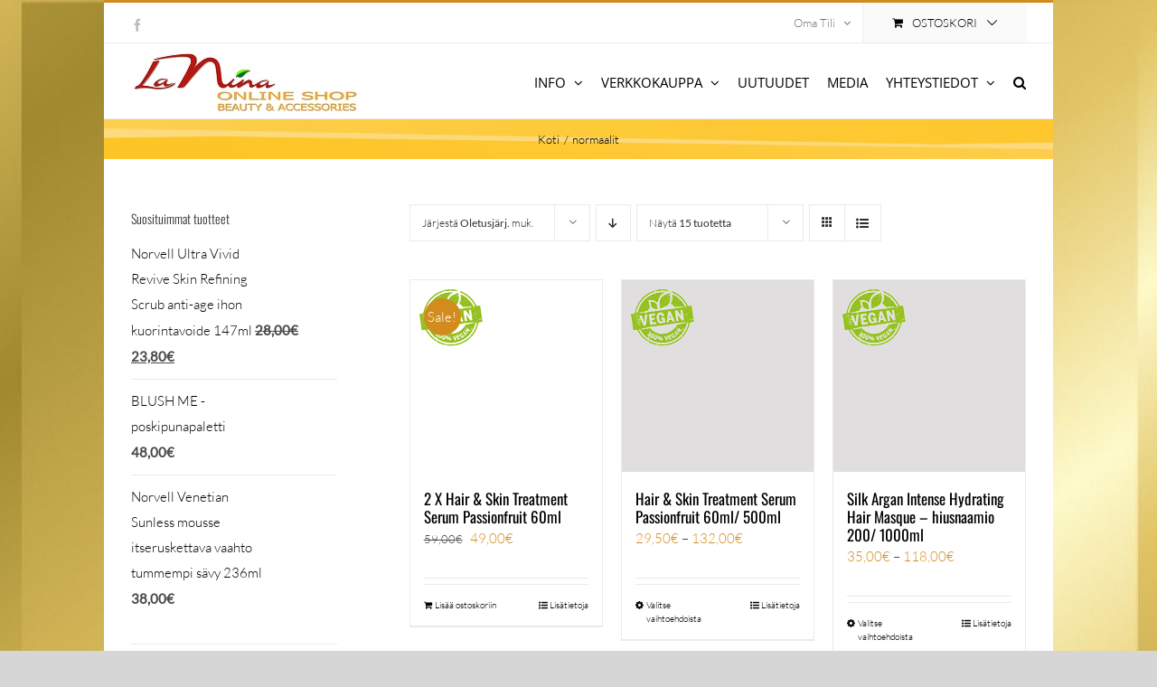

--- FILE ---
content_type: text/html; charset=UTF-8
request_url: https://www.lanina.fi/tuote-avainsana/normaalit/
body_size: 24952
content:
<!DOCTYPE html><html class="avada-html-layout-boxed avada-html-header-position-top avada-html-is-archive avada-html-has-bg-image" dir="ltr" lang="fi" xmlns:og="http://ogp.me/ns#" xmlns:fb="http://ogp.me/ns/fb#"><head><script data-no-optimize="1">var litespeed_docref=sessionStorage.getItem("litespeed_docref");litespeed_docref&&(Object.defineProperty(document,"referrer",{get:function(){return litespeed_docref}}),sessionStorage.removeItem("litespeed_docref"));</script> <meta http-equiv="X-UA-Compatible" content="IE=edge" /><meta http-equiv="Content-Type" content="text/html; charset=utf-8"/><meta name="viewport" content="width=device-width, initial-scale=1" /><title>normaalit | La Nina</title><link rel="alternate" hreflang="fi" href="https://www.lanina.fi/tuote-avainsana/normaalit/" /><link rel="alternate" hreflang="x-default" href="https://www.lanina.fi/tuote-avainsana/normaalit/" /><meta name="robots" content="max-image-preview:large" /><meta name="google-site-verification" content="Vzk1KFVOeAKX5-JYeB1kvT5rImZDa7I1E5oHG_pUEFs" /><meta name="msvalidate.01" content="75A31CACD0461E12DC0B0255BA2788A0" /><link rel="canonical" href="https://www.lanina.fi/tuote-avainsana/normaalit/" /><meta name="generator" content="All in One SEO (AIOSEO) 4.9.1.1" /> <script type="application/ld+json" class="aioseo-schema">{"@context":"https:\/\/schema.org","@graph":[{"@type":"BreadcrumbList","@id":"https:\/\/www.lanina.fi\/tuote-avainsana\/normaalit\/#breadcrumblist","itemListElement":[{"@type":"ListItem","@id":"https:\/\/www.lanina.fi#listItem","position":1,"name":"Home","item":"https:\/\/www.lanina.fi","nextItem":{"@type":"ListItem","@id":"https:\/\/www.lanina.fi\/kauppa\/#listItem","name":"Kauppa"}},{"@type":"ListItem","@id":"https:\/\/www.lanina.fi\/kauppa\/#listItem","position":2,"name":"Kauppa","item":"https:\/\/www.lanina.fi\/kauppa\/","nextItem":{"@type":"ListItem","@id":"https:\/\/www.lanina.fi\/tuote-avainsana\/normaalit\/#listItem","name":"normaalit"},"previousItem":{"@type":"ListItem","@id":"https:\/\/www.lanina.fi#listItem","name":"Home"}},{"@type":"ListItem","@id":"https:\/\/www.lanina.fi\/tuote-avainsana\/normaalit\/#listItem","position":3,"name":"normaalit","previousItem":{"@type":"ListItem","@id":"https:\/\/www.lanina.fi\/kauppa\/#listItem","name":"Kauppa"}}]},{"@type":"CollectionPage","@id":"https:\/\/www.lanina.fi\/tuote-avainsana\/normaalit\/#collectionpage","url":"https:\/\/www.lanina.fi\/tuote-avainsana\/normaalit\/","name":"normaalit | La Nina","inLanguage":"fi","isPartOf":{"@id":"https:\/\/www.lanina.fi\/#website"},"breadcrumb":{"@id":"https:\/\/www.lanina.fi\/tuote-avainsana\/normaalit\/#breadcrumblist"}},{"@type":"Organization","@id":"https:\/\/www.lanina.fi\/#organization","name":"LaNina Oy","description":"La Nina verkkokauppa","url":"https:\/\/www.lanina.fi\/","logo":{"@type":"ImageObject","url":"https:\/\/www.lanina.fi\/wp-content\/uploads\/2016\/05\/Lanina-logo-2-75.jpg","@id":"https:\/\/www.lanina.fi\/tuote-avainsana\/normaalit\/#organizationLogo","width":258,"height":75,"caption":"La Nina verkkokauppa"},"image":{"@id":"https:\/\/www.lanina.fi\/tuote-avainsana\/normaalit\/#organizationLogo"}},{"@type":"WebSite","@id":"https:\/\/www.lanina.fi\/#website","url":"https:\/\/www.lanina.fi\/","name":"La Nina","description":"La Nina verkkokauppa","inLanguage":"fi","publisher":{"@id":"https:\/\/www.lanina.fi\/#organization"}}]}</script> <link rel="alternate" type="application/rss+xml" title="La Nina &raquo; syöte" href="https://www.lanina.fi/feed/" /><link rel="alternate" type="application/rss+xml" title="La Nina &raquo; kommenttien syöte" href="https://www.lanina.fi/comments/feed/" /><link rel="alternate" type="application/rss+xml" title="Syöte: La Nina &raquo; normaalit Avainsana" href="https://www.lanina.fi/tuote-avainsana/normaalit/feed/" /><style id='wp-img-auto-sizes-contain-inline-css' type='text/css'>img:is([sizes=auto i],[sizes^="auto," i]){contain-intrinsic-size:3000px 1500px}
/*# sourceURL=wp-img-auto-sizes-contain-inline-css */</style><link data-optimized="2" rel="stylesheet" href="https://www.lanina.fi/wp-content/litespeed/css/94fc5618b2edfabfb949517dcb8c80f8.css?ver=2fe3a" /><style id='woocommerce-inline-inline-css' type='text/css'>.woocommerce form .form-row .required { visibility: visible; }
/*# sourceURL=woocommerce-inline-inline-css */</style><style id='wpml-legacy-horizontal-list-0-inline-css' type='text/css'>.wpml-ls-statics-footer{background-color:#ffffff;}.wpml-ls-statics-footer, .wpml-ls-statics-footer .wpml-ls-sub-menu, .wpml-ls-statics-footer a {border-color:#cdcdcd;}.wpml-ls-statics-footer a, .wpml-ls-statics-footer .wpml-ls-sub-menu a, .wpml-ls-statics-footer .wpml-ls-sub-menu a:link, .wpml-ls-statics-footer li:not(.wpml-ls-current-language) .wpml-ls-link, .wpml-ls-statics-footer li:not(.wpml-ls-current-language) .wpml-ls-link:link {color:#444444;background-color:#ffffff;}.wpml-ls-statics-footer .wpml-ls-sub-menu a:hover,.wpml-ls-statics-footer .wpml-ls-sub-menu a:focus, .wpml-ls-statics-footer .wpml-ls-sub-menu a:link:hover, .wpml-ls-statics-footer .wpml-ls-sub-menu a:link:focus {color:#000000;background-color:#eeeeee;}.wpml-ls-statics-footer .wpml-ls-current-language > a {color:#444444;background-color:#ffffff;}.wpml-ls-statics-footer .wpml-ls-current-language:hover>a, .wpml-ls-statics-footer .wpml-ls-current-language>a:focus {color:#000000;background-color:#eeeeee;}
.wpml-ls-statics-shortcode_actions{background-color:#ffffff;}.wpml-ls-statics-shortcode_actions, .wpml-ls-statics-shortcode_actions .wpml-ls-sub-menu, .wpml-ls-statics-shortcode_actions a {border-color:#cdcdcd;}.wpml-ls-statics-shortcode_actions a, .wpml-ls-statics-shortcode_actions .wpml-ls-sub-menu a, .wpml-ls-statics-shortcode_actions .wpml-ls-sub-menu a:link, .wpml-ls-statics-shortcode_actions li:not(.wpml-ls-current-language) .wpml-ls-link, .wpml-ls-statics-shortcode_actions li:not(.wpml-ls-current-language) .wpml-ls-link:link {color:#444444;background-color:#ffffff;}.wpml-ls-statics-shortcode_actions .wpml-ls-sub-menu a:hover,.wpml-ls-statics-shortcode_actions .wpml-ls-sub-menu a:focus, .wpml-ls-statics-shortcode_actions .wpml-ls-sub-menu a:link:hover, .wpml-ls-statics-shortcode_actions .wpml-ls-sub-menu a:link:focus {color:#000000;background-color:#eeeeee;}.wpml-ls-statics-shortcode_actions .wpml-ls-current-language > a {color:#444444;background-color:#ffffff;}.wpml-ls-statics-shortcode_actions .wpml-ls-current-language:hover>a, .wpml-ls-statics-shortcode_actions .wpml-ls-current-language>a:focus {color:#000000;background-color:#eeeeee;}
/*# sourceURL=wpml-legacy-horizontal-list-0-inline-css */</style> <script type="litespeed/javascript" data-src="https://www.lanina.fi/wp-includes/js/jquery/jquery.min.js" id="jquery-core-js"></script> <script id="wc-add-to-cart-js-extra" type="litespeed/javascript">var wc_add_to_cart_params={"ajax_url":"/wp-admin/admin-ajax.php","wc_ajax_url":"/?wc-ajax=%%endpoint%%","i18n_view_cart":"N\u00e4yt\u00e4 ostoskori","cart_url":"https://www.lanina.fi/ostoskori-2/","is_cart":"","cart_redirect_after_add":"no"}</script> <script id="woocommerce-js-extra" type="litespeed/javascript">var woocommerce_params={"ajax_url":"/wp-admin/admin-ajax.php","wc_ajax_url":"/?wc-ajax=%%endpoint%%","i18n_password_show":"N\u00e4yt\u00e4 salasana","i18n_password_hide":"Piilota salasana"}</script> <link rel="https://api.w.org/" href="https://www.lanina.fi/wp-json/" /><link rel="alternate" title="JSON" type="application/json" href="https://www.lanina.fi/wp-json/wp/v2/product_tag/84" /><link rel="EditURI" type="application/rsd+xml" title="RSD" href="https://www.lanina.fi/xmlrpc.php?rsd" /><meta name="generator" content="WPML ver:4.8.6 stt:18;" /><style type="text/css" id="css-fb-visibility">@media screen and (max-width: 640px){.fusion-no-small-visibility{display:none !important;}body .sm-text-align-center{text-align:center !important;}body .sm-text-align-left{text-align:left !important;}body .sm-text-align-right{text-align:right !important;}body .sm-text-align-justify{text-align:justify !important;}body .sm-flex-align-center{justify-content:center !important;}body .sm-flex-align-flex-start{justify-content:flex-start !important;}body .sm-flex-align-flex-end{justify-content:flex-end !important;}body .sm-mx-auto{margin-left:auto !important;margin-right:auto !important;}body .sm-ml-auto{margin-left:auto !important;}body .sm-mr-auto{margin-right:auto !important;}body .fusion-absolute-position-small{position:absolute;width:100%;}.awb-sticky.awb-sticky-small{ position: sticky; top: var(--awb-sticky-offset,0); }}@media screen and (min-width: 641px) and (max-width: 1024px){.fusion-no-medium-visibility{display:none !important;}body .md-text-align-center{text-align:center !important;}body .md-text-align-left{text-align:left !important;}body .md-text-align-right{text-align:right !important;}body .md-text-align-justify{text-align:justify !important;}body .md-flex-align-center{justify-content:center !important;}body .md-flex-align-flex-start{justify-content:flex-start !important;}body .md-flex-align-flex-end{justify-content:flex-end !important;}body .md-mx-auto{margin-left:auto !important;margin-right:auto !important;}body .md-ml-auto{margin-left:auto !important;}body .md-mr-auto{margin-right:auto !important;}body .fusion-absolute-position-medium{position:absolute;width:100%;}.awb-sticky.awb-sticky-medium{ position: sticky; top: var(--awb-sticky-offset,0); }}@media screen and (min-width: 1025px){.fusion-no-large-visibility{display:none !important;}body .lg-text-align-center{text-align:center !important;}body .lg-text-align-left{text-align:left !important;}body .lg-text-align-right{text-align:right !important;}body .lg-text-align-justify{text-align:justify !important;}body .lg-flex-align-center{justify-content:center !important;}body .lg-flex-align-flex-start{justify-content:flex-start !important;}body .lg-flex-align-flex-end{justify-content:flex-end !important;}body .lg-mx-auto{margin-left:auto !important;margin-right:auto !important;}body .lg-ml-auto{margin-left:auto !important;}body .lg-mr-auto{margin-right:auto !important;}body .fusion-absolute-position-large{position:absolute;width:100%;}.awb-sticky.awb-sticky-large{ position: sticky; top: var(--awb-sticky-offset,0); }}</style><noscript><style>.woocommerce-product-gallery{ opacity: 1 !important; }</style></noscript><meta name="generator" content="Powered by Slider Revolution 6.7.40 - responsive, Mobile-Friendly Slider Plugin for WordPress with comfortable drag and drop interface." /> <script type="litespeed/javascript">function setREVStartSize(e){window.RSIW=window.RSIW===undefined?window.innerWidth:window.RSIW;window.RSIH=window.RSIH===undefined?window.innerHeight:window.RSIH;try{var pw=document.getElementById(e.c).parentNode.offsetWidth,newh;pw=pw===0||isNaN(pw)||(e.l=="fullwidth"||e.layout=="fullwidth")?window.RSIW:pw;e.tabw=e.tabw===undefined?0:parseInt(e.tabw);e.thumbw=e.thumbw===undefined?0:parseInt(e.thumbw);e.tabh=e.tabh===undefined?0:parseInt(e.tabh);e.thumbh=e.thumbh===undefined?0:parseInt(e.thumbh);e.tabhide=e.tabhide===undefined?0:parseInt(e.tabhide);e.thumbhide=e.thumbhide===undefined?0:parseInt(e.thumbhide);e.mh=e.mh===undefined||e.mh==""||e.mh==="auto"?0:parseInt(e.mh,0);if(e.layout==="fullscreen"||e.l==="fullscreen")
newh=Math.max(e.mh,window.RSIH);else{e.gw=Array.isArray(e.gw)?e.gw:[e.gw];for(var i in e.rl)if(e.gw[i]===undefined||e.gw[i]===0)e.gw[i]=e.gw[i-1];e.gh=e.el===undefined||e.el===""||(Array.isArray(e.el)&&e.el.length==0)?e.gh:e.el;e.gh=Array.isArray(e.gh)?e.gh:[e.gh];for(var i in e.rl)if(e.gh[i]===undefined||e.gh[i]===0)e.gh[i]=e.gh[i-1];var nl=new Array(e.rl.length),ix=0,sl;e.tabw=e.tabhide>=pw?0:e.tabw;e.thumbw=e.thumbhide>=pw?0:e.thumbw;e.tabh=e.tabhide>=pw?0:e.tabh;e.thumbh=e.thumbhide>=pw?0:e.thumbh;for(var i in e.rl)nl[i]=e.rl[i]<window.RSIW?0:e.rl[i];sl=nl[0];for(var i in nl)if(sl>nl[i]&&nl[i]>0){sl=nl[i];ix=i}
var m=pw>(e.gw[ix]+e.tabw+e.thumbw)?1:(pw-(e.tabw+e.thumbw))/(e.gw[ix]);newh=(e.gh[ix]*m)+(e.tabh+e.thumbh)}
var el=document.getElementById(e.c);if(el!==null&&el)el.style.height=newh+"px";el=document.getElementById(e.c+"_wrapper");if(el!==null&&el){el.style.height=newh+"px";el.style.display="block"}}catch(e){console.log("Failure at Presize of Slider:"+e)}}</script> <style></style><style>#applepay:hover,
		.checkout_provider_button:hover,
		.wb-paytrail-maksutavat-tokenized-payment-method-title:hover,
		.bank-button:hover { 
			outline: 1px solid #0079c1		}

		.checkout_provider_button-border,
		.paytrail_card_selected,
		.bank-button-border {
			outline: 1px solid #0079c1		}

		.paytrail_kassa_payment_button_title_wrapper {
			background:  !important;
			color: #323232 !important;
		}

		.wb_paytrail_collector_calculator_wrap {
			background: #082229 !important;
			color: #ffffff !important;
		}

		#wb_paytrail_collector_erittely {
			color: #082229 !important;
		}

		table.collector_table {
			border: 1px solid #082229 !important;
		}</style> <script type="litespeed/javascript">var doc=document.documentElement;doc.setAttribute('data-useragent',navigator.userAgent)</script> <meta property="og:locale" content="fi_FI"/><meta property="og:site_name" content="La Nina"/><meta property="og:title" content="normaalit"/><meta property="og:url" content="https://www.lanina.fi/tuote-avainsana/normaalit/"/><meta property="og:type" content="article"/><meta property="og:description" content="La Nina verkkokauppa"/><meta property="og:image" content="https://www.lanina.fi/wp-content/uploads/2016/05/Lanina-logo-2-75.jpg"/><meta property="og:image:url" content="https://www.lanina.fi/wp-content/uploads/2016/05/Lanina-logo-2-75.jpg"/><meta property="og:image:secure_url" content="https://www.lanina.fi/wp-content/uploads/2016/05/Lanina-logo-2-75.jpg"/><meta property="og:image:width" content="258"/><meta property="og:image:height" content="75"/><meta name="twitter:title" content="normaalit"/><meta name="twitter:url" content="https://www.lanina.fi/tuote-avainsana/normaalit/"/><meta name="twitter:description" content="La Nina verkkokauppa"/><meta name="twitter:image" content="https://www.lanina.fi/wp-content/uploads/2016/05/Lanina-logo-2-75.jpg"/><meta name="twitter:card" content="summary_large_image"/><meta name="description" content="La Nina verkkokauppa"/>
<style id='global-styles-inline-css' type='text/css'>:root{--wp--preset--aspect-ratio--square: 1;--wp--preset--aspect-ratio--4-3: 4/3;--wp--preset--aspect-ratio--3-4: 3/4;--wp--preset--aspect-ratio--3-2: 3/2;--wp--preset--aspect-ratio--2-3: 2/3;--wp--preset--aspect-ratio--16-9: 16/9;--wp--preset--aspect-ratio--9-16: 9/16;--wp--preset--color--black: #000000;--wp--preset--color--cyan-bluish-gray: #abb8c3;--wp--preset--color--white: #ffffff;--wp--preset--color--pale-pink: #f78da7;--wp--preset--color--vivid-red: #cf2e2e;--wp--preset--color--luminous-vivid-orange: #ff6900;--wp--preset--color--luminous-vivid-amber: #fcb900;--wp--preset--color--light-green-cyan: #7bdcb5;--wp--preset--color--vivid-green-cyan: #00d084;--wp--preset--color--pale-cyan-blue: #8ed1fc;--wp--preset--color--vivid-cyan-blue: #0693e3;--wp--preset--color--vivid-purple: #9b51e0;--wp--preset--color--awb-color-1: rgba(255,255,255,1);--wp--preset--color--awb-color-2: rgba(246,246,246,1);--wp--preset--color--awb-color-3: rgba(234,234,234,1);--wp--preset--color--awb-color-4: rgba(210,140,30,1);--wp--preset--color--awb-color-5: rgba(116,116,116,1);--wp--preset--color--awb-color-6: rgba(51,51,51,1);--wp--preset--color--awb-color-7: rgba(43,46,50,1);--wp--preset--color--awb-color-8: rgba(0,0,0,1);--wp--preset--color--awb-color-custom-10: rgba(160,206,78,1);--wp--preset--color--awb-color-custom-11: rgba(73,73,73,1);--wp--preset--color--awb-color-custom-12: rgba(103,183,225,1);--wp--preset--color--awb-color-custom-13: rgba(210,210,210,1);--wp--preset--gradient--vivid-cyan-blue-to-vivid-purple: linear-gradient(135deg,rgb(6,147,227) 0%,rgb(155,81,224) 100%);--wp--preset--gradient--light-green-cyan-to-vivid-green-cyan: linear-gradient(135deg,rgb(122,220,180) 0%,rgb(0,208,130) 100%);--wp--preset--gradient--luminous-vivid-amber-to-luminous-vivid-orange: linear-gradient(135deg,rgb(252,185,0) 0%,rgb(255,105,0) 100%);--wp--preset--gradient--luminous-vivid-orange-to-vivid-red: linear-gradient(135deg,rgb(255,105,0) 0%,rgb(207,46,46) 100%);--wp--preset--gradient--very-light-gray-to-cyan-bluish-gray: linear-gradient(135deg,rgb(238,238,238) 0%,rgb(169,184,195) 100%);--wp--preset--gradient--cool-to-warm-spectrum: linear-gradient(135deg,rgb(74,234,220) 0%,rgb(151,120,209) 20%,rgb(207,42,186) 40%,rgb(238,44,130) 60%,rgb(251,105,98) 80%,rgb(254,248,76) 100%);--wp--preset--gradient--blush-light-purple: linear-gradient(135deg,rgb(255,206,236) 0%,rgb(152,150,240) 100%);--wp--preset--gradient--blush-bordeaux: linear-gradient(135deg,rgb(254,205,165) 0%,rgb(254,45,45) 50%,rgb(107,0,62) 100%);--wp--preset--gradient--luminous-dusk: linear-gradient(135deg,rgb(255,203,112) 0%,rgb(199,81,192) 50%,rgb(65,88,208) 100%);--wp--preset--gradient--pale-ocean: linear-gradient(135deg,rgb(255,245,203) 0%,rgb(182,227,212) 50%,rgb(51,167,181) 100%);--wp--preset--gradient--electric-grass: linear-gradient(135deg,rgb(202,248,128) 0%,rgb(113,206,126) 100%);--wp--preset--gradient--midnight: linear-gradient(135deg,rgb(2,3,129) 0%,rgb(40,116,252) 100%);--wp--preset--font-size--small: 11.25px;--wp--preset--font-size--medium: 20px;--wp--preset--font-size--large: 22.5px;--wp--preset--font-size--x-large: 42px;--wp--preset--font-size--normal: 15px;--wp--preset--font-size--xlarge: 30px;--wp--preset--font-size--huge: 45px;--wp--preset--spacing--20: 0.44rem;--wp--preset--spacing--30: 0.67rem;--wp--preset--spacing--40: 1rem;--wp--preset--spacing--50: 1.5rem;--wp--preset--spacing--60: 2.25rem;--wp--preset--spacing--70: 3.38rem;--wp--preset--spacing--80: 5.06rem;--wp--preset--shadow--natural: 6px 6px 9px rgba(0, 0, 0, 0.2);--wp--preset--shadow--deep: 12px 12px 50px rgba(0, 0, 0, 0.4);--wp--preset--shadow--sharp: 6px 6px 0px rgba(0, 0, 0, 0.2);--wp--preset--shadow--outlined: 6px 6px 0px -3px rgb(255, 255, 255), 6px 6px rgb(0, 0, 0);--wp--preset--shadow--crisp: 6px 6px 0px rgb(0, 0, 0);}:where(.is-layout-flex){gap: 0.5em;}:where(.is-layout-grid){gap: 0.5em;}body .is-layout-flex{display: flex;}.is-layout-flex{flex-wrap: wrap;align-items: center;}.is-layout-flex > :is(*, div){margin: 0;}body .is-layout-grid{display: grid;}.is-layout-grid > :is(*, div){margin: 0;}:where(.wp-block-columns.is-layout-flex){gap: 2em;}:where(.wp-block-columns.is-layout-grid){gap: 2em;}:where(.wp-block-post-template.is-layout-flex){gap: 1.25em;}:where(.wp-block-post-template.is-layout-grid){gap: 1.25em;}.has-black-color{color: var(--wp--preset--color--black) !important;}.has-cyan-bluish-gray-color{color: var(--wp--preset--color--cyan-bluish-gray) !important;}.has-white-color{color: var(--wp--preset--color--white) !important;}.has-pale-pink-color{color: var(--wp--preset--color--pale-pink) !important;}.has-vivid-red-color{color: var(--wp--preset--color--vivid-red) !important;}.has-luminous-vivid-orange-color{color: var(--wp--preset--color--luminous-vivid-orange) !important;}.has-luminous-vivid-amber-color{color: var(--wp--preset--color--luminous-vivid-amber) !important;}.has-light-green-cyan-color{color: var(--wp--preset--color--light-green-cyan) !important;}.has-vivid-green-cyan-color{color: var(--wp--preset--color--vivid-green-cyan) !important;}.has-pale-cyan-blue-color{color: var(--wp--preset--color--pale-cyan-blue) !important;}.has-vivid-cyan-blue-color{color: var(--wp--preset--color--vivid-cyan-blue) !important;}.has-vivid-purple-color{color: var(--wp--preset--color--vivid-purple) !important;}.has-black-background-color{background-color: var(--wp--preset--color--black) !important;}.has-cyan-bluish-gray-background-color{background-color: var(--wp--preset--color--cyan-bluish-gray) !important;}.has-white-background-color{background-color: var(--wp--preset--color--white) !important;}.has-pale-pink-background-color{background-color: var(--wp--preset--color--pale-pink) !important;}.has-vivid-red-background-color{background-color: var(--wp--preset--color--vivid-red) !important;}.has-luminous-vivid-orange-background-color{background-color: var(--wp--preset--color--luminous-vivid-orange) !important;}.has-luminous-vivid-amber-background-color{background-color: var(--wp--preset--color--luminous-vivid-amber) !important;}.has-light-green-cyan-background-color{background-color: var(--wp--preset--color--light-green-cyan) !important;}.has-vivid-green-cyan-background-color{background-color: var(--wp--preset--color--vivid-green-cyan) !important;}.has-pale-cyan-blue-background-color{background-color: var(--wp--preset--color--pale-cyan-blue) !important;}.has-vivid-cyan-blue-background-color{background-color: var(--wp--preset--color--vivid-cyan-blue) !important;}.has-vivid-purple-background-color{background-color: var(--wp--preset--color--vivid-purple) !important;}.has-black-border-color{border-color: var(--wp--preset--color--black) !important;}.has-cyan-bluish-gray-border-color{border-color: var(--wp--preset--color--cyan-bluish-gray) !important;}.has-white-border-color{border-color: var(--wp--preset--color--white) !important;}.has-pale-pink-border-color{border-color: var(--wp--preset--color--pale-pink) !important;}.has-vivid-red-border-color{border-color: var(--wp--preset--color--vivid-red) !important;}.has-luminous-vivid-orange-border-color{border-color: var(--wp--preset--color--luminous-vivid-orange) !important;}.has-luminous-vivid-amber-border-color{border-color: var(--wp--preset--color--luminous-vivid-amber) !important;}.has-light-green-cyan-border-color{border-color: var(--wp--preset--color--light-green-cyan) !important;}.has-vivid-green-cyan-border-color{border-color: var(--wp--preset--color--vivid-green-cyan) !important;}.has-pale-cyan-blue-border-color{border-color: var(--wp--preset--color--pale-cyan-blue) !important;}.has-vivid-cyan-blue-border-color{border-color: var(--wp--preset--color--vivid-cyan-blue) !important;}.has-vivid-purple-border-color{border-color: var(--wp--preset--color--vivid-purple) !important;}.has-vivid-cyan-blue-to-vivid-purple-gradient-background{background: var(--wp--preset--gradient--vivid-cyan-blue-to-vivid-purple) !important;}.has-light-green-cyan-to-vivid-green-cyan-gradient-background{background: var(--wp--preset--gradient--light-green-cyan-to-vivid-green-cyan) !important;}.has-luminous-vivid-amber-to-luminous-vivid-orange-gradient-background{background: var(--wp--preset--gradient--luminous-vivid-amber-to-luminous-vivid-orange) !important;}.has-luminous-vivid-orange-to-vivid-red-gradient-background{background: var(--wp--preset--gradient--luminous-vivid-orange-to-vivid-red) !important;}.has-very-light-gray-to-cyan-bluish-gray-gradient-background{background: var(--wp--preset--gradient--very-light-gray-to-cyan-bluish-gray) !important;}.has-cool-to-warm-spectrum-gradient-background{background: var(--wp--preset--gradient--cool-to-warm-spectrum) !important;}.has-blush-light-purple-gradient-background{background: var(--wp--preset--gradient--blush-light-purple) !important;}.has-blush-bordeaux-gradient-background{background: var(--wp--preset--gradient--blush-bordeaux) !important;}.has-luminous-dusk-gradient-background{background: var(--wp--preset--gradient--luminous-dusk) !important;}.has-pale-ocean-gradient-background{background: var(--wp--preset--gradient--pale-ocean) !important;}.has-electric-grass-gradient-background{background: var(--wp--preset--gradient--electric-grass) !important;}.has-midnight-gradient-background{background: var(--wp--preset--gradient--midnight) !important;}.has-small-font-size{font-size: var(--wp--preset--font-size--small) !important;}.has-medium-font-size{font-size: var(--wp--preset--font-size--medium) !important;}.has-large-font-size{font-size: var(--wp--preset--font-size--large) !important;}.has-x-large-font-size{font-size: var(--wp--preset--font-size--x-large) !important;}
/*# sourceURL=global-styles-inline-css */</style><style id='rs-plugin-settings-inline-css' type='text/css'>#rs-demo-id {}
/*# sourceURL=rs-plugin-settings-inline-css */</style></head><body class="archive tax-product_tag term-normaalit term-84 wp-theme-Avada theme-Avada woocommerce woocommerce-page woocommerce-no-js has-sidebar fusion-image-hovers fusion-pagination-sizing fusion-button_type-flat fusion-button_span-no fusion-button_gradient-linear avada-image-rollover-circle-yes avada-image-rollover-yes avada-image-rollover-direction-bottom fusion-body ltr fusion-sticky-header no-tablet-sticky-header no-mobile-sticky-header no-mobile-slidingbar fusion-disable-outline fusion-sub-menu-fade mobile-logo-pos-left layout-boxed-mode avada-has-boxed-modal-shadow-none layout-scroll-offset-full avada-has-zero-margin-offset-top fusion-top-header menu-text-align-left fusion-woo-product-design-classic fusion-woo-shop-page-columns-3 fusion-woo-related-columns-3 fusion-woo-archive-page-columns-3 avada-has-woo-gallery-disabled woo-sale-badge-circle woo-outofstock-badge-top_bar mobile-menu-design-modern fusion-hide-pagination-text fusion-header-layout-v2 avada-responsive avada-footer-fx-none avada-menu-highlight-style-bar fusion-search-form-classic fusion-main-menu-search-dropdown fusion-avatar-square avada-dropdown-styles avada-blog-layout-grid avada-blog-archive-layout-grid avada-header-shadow-no avada-menu-icon-position-left avada-has-megamenu-shadow avada-has-pagetitle-100-width avada-has-pagetitle-bg-full avada-has-main-nav-search-icon avada-has-titlebar-bar_and_content avada-has-bg-image-full avada-has-pagination-padding avada-flyout-menu-direction-fade avada-ec-views-v1" data-awb-post-id="20741">
<a class="skip-link screen-reader-text" href="#content">Skip to content</a><div id="boxed-wrapper"><div id="wrapper" class="fusion-wrapper"><div id="home" style="position:relative;top:-1px;"></div><header class="fusion-header-wrapper"><div class="fusion-header-v2 fusion-logo-alignment fusion-logo-left fusion-sticky-menu- fusion-sticky-logo- fusion-mobile-logo-  fusion-mobile-menu-design-modern"><div class="fusion-secondary-header"><div class="fusion-row"><div class="fusion-alignleft"><div class="fusion-social-links-header"><div class="fusion-social-networks"><div class="fusion-social-networks-wrapper"><a  class="fusion-social-network-icon fusion-tooltip fusion-facebook awb-icon-facebook" style data-placement="bottom" data-title="Facebook" data-toggle="tooltip" title="Facebook" href="https://www.facebook.com/silkoilofmoroccosuomi" target="_blank" rel="noreferrer"><span class="screen-reader-text">Facebook</span></a></div></div></div></div><div class="fusion-alignright"><nav class="fusion-secondary-menu" role="navigation" aria-label="Secondary Menu"><ul id="menu-top-secondary-menu" class="menu"><li class="menu-item fusion-dropdown-menu menu-item-has-children fusion-custom-menu-item fusion-menu-login-box"><a href="https://www.lanina.fi/oma-tili/" aria-haspopup="true" class="fusion-bar-highlight"><span class="menu-text">Oma Tili</span><span class="fusion-caret"><i class="fusion-dropdown-indicator"></i></span></a><div class="fusion-custom-menu-item-contents"><form action="https://www.lanina.fi/wp-login.php" name="loginform" method="post"><p><input type="text" class="input-text" name="log" id="username-top-secondary-menu-696f595876c4b" value="" placeholder="Username" /></p><p><input type="password" class="input-text" name="pwd" id="password-top-secondary-menu-696f595876c4b" value="" placeholder="Password" /></p><p class="fusion-remember-checkbox"><label for="fusion-menu-login-box-rememberme-top-secondary-menu-696f595876c4b"><input name="rememberme" type="checkbox" id="fusion-menu-login-box-rememberme" value="forever"> Muista minut</label></p><input type="hidden" name="fusion_woo_login_box" value="true" /><p class="fusion-login-box-submit"><input type="submit" name="wp-submit" id="wp-submit-top-secondary-menu-696f595876c4b" class="button button-small default comment-submit" value="Kirjaudu"><input type="hidden" name="redirect" value=""></p></form><a class="fusion-menu-login-box-register" href="https://www.lanina.fi/oma-tili/" title="Rekisteröidy">Rekisteröidy</a></div></li><li class="fusion-custom-menu-item fusion-menu-cart fusion-secondary-menu-cart"><a class="fusion-secondary-menu-icon fusion-bar-highlight" href="https://www.lanina.fi/ostoskori-2/"><span class="menu-text" aria-label="Näytä ostoskori">Ostoskori</span></a></li></ul></nav><nav class="fusion-mobile-nav-holder fusion-mobile-menu-text-align-left" aria-label="Secondary Mobile Menu"></nav></div></div></div><div class="fusion-header-sticky-height"></div><div class="fusion-header"><div class="fusion-row"><div class="fusion-logo" data-margin-top="5px" data-margin-bottom="0px" data-margin-left="0px" data-margin-right="0px">
<a class="fusion-logo-link"  href="https://www.lanina.fi/" >
<img data-lazyloaded="1" src="[data-uri]" data-src="https://www.lanina.fi/wp-content/uploads/2016/04/Lanina-logo-2-75.jpg" data-srcset="https://www.lanina.fi/wp-content/uploads/2016/04/Lanina-logo-2-75.jpg 1x" width="258" height="75" alt="La Nina Logo" data-retina_logo_url="" class="fusion-standard-logo" />
</a></div><nav class="fusion-main-menu" aria-label="Main Menu"><ul id="menu-main-menu" class="fusion-menu"><li  id="menu-item-20034"  class="menu-item menu-item-type-custom menu-item-object-custom menu-item-has-children menu-item-20034 fusion-dropdown-menu"  data-item-id="20034"><a  class="fusion-bar-highlight"><span class="menu-text">INFO</span> <span class="fusion-caret"><i class="fusion-dropdown-indicator" aria-hidden="true"></i></span></a><ul class="sub-menu"><li  id="menu-item-21969"  class="menu-item menu-item-type-post_type menu-item-object-page menu-item-has-children menu-item-21969 fusion-dropdown-submenu" ><a  href="https://www.lanina.fi/silk-info/" class="fusion-bar-highlight"><span>SILK OIL OF MOROCCO</span></a><ul class="sub-menu"><li  id="menu-item-19547"  class="menu-item menu-item-type-post_type menu-item-object-page menu-item-19547" ><a  href="https://www.lanina.fi/silk-info/mitka-tuotteet-sopivat-parhaiten/" class="fusion-bar-highlight"><span>MITKÄ TUOTTEET SOPIVAT MINULLE PARHAITEN?</span></a></li></ul></li><li  id="menu-item-21986"  class="menu-item menu-item-type-post_type menu-item-object-page menu-item-21986 fusion-dropdown-submenu" ><a  href="https://www.lanina.fi/norvell-itseruskettavat/" class="fusion-bar-highlight"><span>NORVELL SUIHKURUSKETUS JA ITSERUSKETUS TUOTTEET</span></a></li><li  id="menu-item-19491"  class="menu-item menu-item-type-post_type menu-item-object-page menu-item-19491 fusion-dropdown-submenu" ><a  href="https://www.lanina.fi/silk-info/usein-kysyttya/" class="fusion-bar-highlight"><span>USEIN KYSYTTYÄ</span></a></li></ul></li><li  id="menu-item-20031"  class="menu-item menu-item-type-custom menu-item-object-custom menu-item-has-children menu-item-20031 fusion-dropdown-menu"  data-item-id="20031"><a  href="https://www.lanina.fi/verkkokauppa/" class="fusion-bar-highlight"><span class="menu-text">VERKKOKAUPPA</span> <span class="fusion-caret"><i class="fusion-dropdown-indicator" aria-hidden="true"></i></span></a><ul class="sub-menu"><li  id="menu-item-20077"  class="menu-item menu-item-type-taxonomy menu-item-object-product_cat menu-item-20077 fusion-dropdown-submenu" ><a  href="https://www.lanina.fi/tuote-osasto/hiusten-hoito/" class="fusion-bar-highlight"><span>HIUSTEN HOITO</span></a></li><li  id="menu-item-18197"  class="menu-item menu-item-type-taxonomy menu-item-object-product_cat menu-item-18197 fusion-dropdown-submenu" ><a  href="https://www.lanina.fi/tuote-osasto/ihonhoito/" class="fusion-bar-highlight"><span>IHON HOITO</span></a></li><li  id="menu-item-20021"  class="menu-item menu-item-type-taxonomy menu-item-object-product_cat menu-item-has-children menu-item-20021 fusion-dropdown-submenu" ><a  href="https://www.lanina.fi/tuote-osasto/mineraalimeikit/" class="fusion-bar-highlight"><span>MINERAALIMEIKIT</span></a><ul class="sub-menu"><li  id="menu-item-20064"  class="menu-item menu-item-type-taxonomy menu-item-object-product_cat menu-item-20064" ><a  href="https://www.lanina.fi/tuote-osasto/mineraalimeikit/mineraalimeikit-kasvot/" class="fusion-bar-highlight"><span>KASVOT</span></a></li><li  id="menu-item-20063"  class="menu-item menu-item-type-taxonomy menu-item-object-product_cat menu-item-20063" ><a  href="https://www.lanina.fi/tuote-osasto/mineraalimeikit/huulet/" class="fusion-bar-highlight"><span>HUULET</span></a></li><li  id="menu-item-20065"  class="menu-item menu-item-type-taxonomy menu-item-object-product_cat menu-item-20065" ><a  href="https://www.lanina.fi/tuote-osasto/mineraalimeikit/silmat/" class="fusion-bar-highlight"><span>SILMÄT</span></a></li><li  id="menu-item-20066"  class="menu-item menu-item-type-taxonomy menu-item-object-product_cat menu-item-20066" ><a  href="https://www.lanina.fi/tuote-osasto/mineraalimeikit/tarvikkeet/" class="fusion-bar-highlight"><span>TARVIKKEET</span></a></li></ul></li><li  id="menu-item-21987"  class="menu-item menu-item-type-taxonomy menu-item-object-product_cat menu-item-21987 fusion-dropdown-submenu" ><a  href="https://www.lanina.fi/tuote-osasto/norvell-itseruskettavat/" class="fusion-bar-highlight"><span>NORVELL ITSERUSKETTAVAT</span></a></li><li  id="menu-item-25527"  class="menu-item menu-item-type-taxonomy menu-item-object-product_cat menu-item-25527 fusion-dropdown-submenu" ><a  href="https://www.lanina.fi/tuote-osasto/kalusteet/tuolit/" class="fusion-bar-highlight"><span>TUOLIT</span></a></li></ul></li><li  id="menu-item-19507"  class="menu-item menu-item-type-post_type menu-item-object-page menu-item-19507"  data-item-id="19507"><a  href="https://www.lanina.fi/uutuudet/" class="fusion-bar-highlight"><span class="menu-text">UUTUUDET</span></a></li><li  id="menu-item-19506"  class="menu-item menu-item-type-post_type menu-item-object-page menu-item-19506"  data-item-id="19506"><a  href="https://www.lanina.fi/media/" class="fusion-bar-highlight"><span class="menu-text">MEDIA</span></a></li><li  id="menu-item-20507"  class="menu-item menu-item-type-custom menu-item-object-custom menu-item-has-children menu-item-20507 fusion-dropdown-menu"  data-item-id="20507"><a  class="fusion-bar-highlight"><span class="menu-text">YHTEYSTIEDOT</span> <span class="fusion-caret"><i class="fusion-dropdown-indicator" aria-hidden="true"></i></span></a><ul class="sub-menu"><li  id="menu-item-20538"  class="menu-item menu-item-type-post_type menu-item-object-page menu-item-20538 fusion-dropdown-submenu" ><a  href="https://www.lanina.fi/silk-jalleenmyyjat/" class="fusion-bar-highlight"><span>JÄLLEENMYYJÄT</span></a></li><li  id="menu-item-20061"  class="menu-item menu-item-type-post_type menu-item-object-page menu-item-20061 fusion-dropdown-submenu" ><a  href="https://www.lanina.fi/silk-oil-of-morocco-verkkokauppa-lanina/yhteydenotto/" class="fusion-bar-highlight"><span>OTA YHTEYTTÄ</span></a></li></ul></li><li class="fusion-custom-menu-item fusion-main-menu-search"><a class="fusion-main-menu-icon fusion-bar-highlight" href="#" aria-label="Haku" data-title="Haku" title="Haku" role="button" aria-expanded="false"></a><div class="fusion-custom-menu-item-contents"><form role="search" class="searchform fusion-search-form  fusion-search-form-classic" method="get" action="https://www.lanina.fi/"><div class="fusion-search-form-content"><div class="fusion-search-field search-field">
<label><span class="screen-reader-text">Etsi ...</span>
<input type="search" value="" name="s" class="s" placeholder="Hae..." required aria-required="true" aria-label="Hae..."/>
</label></div><div class="fusion-search-button search-button">
<input type="submit" class="fusion-search-submit searchsubmit" aria-label="Haku" value="&#xf002;" /></div></div>
<input type='hidden' name='lang' value='fi' /></form></div></li></ul></nav><div class="fusion-mobile-menu-icons">
<a href="#" class="fusion-icon awb-icon-bars" aria-label="Toggle mobile menu" aria-expanded="false"></a></div><nav class="fusion-mobile-nav-holder fusion-mobile-menu-text-align-left" aria-label="Main Menu Mobile"></nav></div></div></div><div class="fusion-clearfix"></div></header><div id="sliders-container" class="fusion-slider-visibility"></div><section class="avada-page-titlebar-wrapper" aria-label="Page Title Bar"><div class="fusion-page-title-bar fusion-page-title-bar-none fusion-page-title-bar-center"><div class="fusion-page-title-row"><div class="fusion-page-title-wrapper"><div class="fusion-page-title-captions"><div class="fusion-page-title-secondary"><nav class="fusion-breadcrumbs" aria-label="Breadcrumb"><ol class="awb-breadcrumb-list"><li class="fusion-breadcrumb-item awb-breadcrumb-sep awb-home" ><a href="https://www.lanina.fi" class="fusion-breadcrumb-link"><span >Koti</span></a></li><li class="fusion-breadcrumb-item"  aria-current="page"><span  class="breadcrumb-leaf">normaalit</span></li></ol></nav></div></div></div></div></div></section><main id="main" class="clearfix "><div class="fusion-row" style=""><div class="woocommerce-container"><section id="content" class="" style="float: right;"><header class="woocommerce-products-header"></header><div class="woocommerce-notices-wrapper"></div><div class="catalog-ordering fusion-clearfix"><div class="orderby-order-container"><ul class="orderby order-dropdown"><li>
<span class="current-li">
<span class="current-li-content">
<a aria-haspopup="true">Järjestä <strong>Oletusjärj.</strong> muk.</a>
</span>
</span><ul><li class="current">
<a href="?product_orderby=default">Järjestä <strong>Oletusjärj.</strong> muk.</a></li><li class="">
<a href="?product_orderby=name">Järjestä <strong>Nimen</strong> muk.</a></li><li class="">
<a href="?product_orderby=price">Järjestä <strong>Hinnan</strong> muk.</a></li><li class="">
<a href="?product_orderby=date">Järjestä <strong>Nimen</strong> muk.</a></li><li class="">
<a href="?product_orderby=popularity">Järjestä <strong>Suosion</strong> muk.</a></li><li class="">
<a href="?product_orderby=rating">Järjestä <strong>Arvostelut</strong> muk.</a></li></ul></li></ul><ul class="order"><li class="asc"><a aria-label="Laskeva järjestys" aria-haspopup="true" href="?product_order=desc"><i class="awb-icon-arrow-down2" aria-hidden="true"></i></a></li></ul></div><ul class="sort-count order-dropdown"><li>
<span class="current-li">
<a aria-haspopup="true">
Näytä <strong>15 tuotetta</strong>						</a>
</span><ul><li class="current">
<a href="?product_count=15">
Näytä <strong>15 tuotetta</strong>						</a></li><li class="">
<a href="?product_count=30">
Näytä <strong>30 tuotetta</strong>						</a></li><li class="">
<a href="?product_count=45">
Näytä <strong>45 tuotetta</strong>						</a></li></ul></li></ul><ul class="fusion-grid-list-view"><li class="fusion-grid-view-li active-view">
<a class="fusion-grid-view" aria-label="Tarkastele ruudukkona" aria-haspopup="true" href="?product_view=grid"><i class="awb-icon-grid icomoon-grid" aria-hidden="true"></i></a></li><li class="fusion-list-view-li">
<a class="fusion-list-view" aria-haspopup="true" aria-label="Tarkastele listauksena" href="?product_view=list"><i class="awb-icon-list icomoon-list" aria-hidden="true"></i></a></li></ul></div><ul class="products clearfix products-3"><li class="product type-product post-20741 status-publish first instock product_cat-hiusten-hoito product_cat-hoitoaine product_cat-hiusten-hoitotuotteet product_cat-ihonhoito-hoitotuotteet product_cat-ihonhoito product_cat-silk-oil-of-morocco product_cat-tehohoidot product_tag-hiukset product_tag-kesyttamattomat product_tag-kiharat product_tag-kuiva-hiuspohja product_tag-kuivat product_tag-kasitellyt product_tag-luonnonkiharat product_tag-normaalit product_tag-ohuet product_tag-paksut product_tag-pitkat product_tag-porroiset product_tag-sahkoiset product_tag-vegaani product_tag-vegaanituote product_tag-vegaaniystavallinen product_tag-varjatyt has-post-thumbnail sale taxable shipping-taxable purchasable product-type-simple product-grid-view"><div class="fusion-product-wrapper">
<a href="https://www.lanina.fi/tuote/2-x-silk-oil-of-morocco-hair-skin-treatment-serum-60ml/" class="product-images" aria-label="2 X Hair &#038; Skin Treatment Serum Passionfruit 60ml"><div class="fusion-woo-badges-wrapper"><span class="onsale">Sale!</span></div><div class="featured-image">
<img width="500" height="500" src="https://www.lanina.fi/wp-content/uploads/2016/08/Silk-Oil-of-Morocco_Argan-Oil_60ml_Argan-Hair-Skin-Treatment-2X-500x500.png" class="attachment-woocommerce_thumbnail size-woocommerce_thumbnail lazyload wp-post-image" alt="" decoding="async" fetchpriority="high" srcset="data:image/svg+xml,%3Csvg%20xmlns%3D%27http%3A%2F%2Fwww.w3.org%2F2000%2Fsvg%27%20width%3D%27600%27%20height%3D%27600%27%20viewBox%3D%270%200%20600%20600%27%3E%3Crect%20width%3D%27600%27%20height%3D%27600%27%20fill-opacity%3D%220%22%2F%3E%3C%2Fsvg%3E" data-orig-src="https://www.lanina.fi/wp-content/uploads/2016/08/Silk-Oil-of-Morocco_Argan-Oil_60ml_Argan-Hair-Skin-Treatment-2X-500x500.png" data-srcset="https://www.lanina.fi/wp-content/uploads/2016/08/Silk-Oil-of-Morocco_Argan-Oil_60ml_Argan-Hair-Skin-Treatment-2X-66x66.png 66w, https://www.lanina.fi/wp-content/uploads/2016/08/Silk-Oil-of-Morocco_Argan-Oil_60ml_Argan-Hair-Skin-Treatment-2X-100x100.png 100w, https://www.lanina.fi/wp-content/uploads/2016/08/Silk-Oil-of-Morocco_Argan-Oil_60ml_Argan-Hair-Skin-Treatment-2X-150x150.png 150w, https://www.lanina.fi/wp-content/uploads/2016/08/Silk-Oil-of-Morocco_Argan-Oil_60ml_Argan-Hair-Skin-Treatment-2X-200x200.png 200w, https://www.lanina.fi/wp-content/uploads/2016/08/Silk-Oil-of-Morocco_Argan-Oil_60ml_Argan-Hair-Skin-Treatment-2X-300x300.png 300w, https://www.lanina.fi/wp-content/uploads/2016/08/Silk-Oil-of-Morocco_Argan-Oil_60ml_Argan-Hair-Skin-Treatment-2X-400x400.png 400w, https://www.lanina.fi/wp-content/uploads/2016/08/Silk-Oil-of-Morocco_Argan-Oil_60ml_Argan-Hair-Skin-Treatment-2X-500x500.png 500w, https://www.lanina.fi/wp-content/uploads/2016/08/Silk-Oil-of-Morocco_Argan-Oil_60ml_Argan-Hair-Skin-Treatment-2X.png 600w" data-sizes="auto" /><div class="cart-loading"><i class="awb-icon-spinner" aria-hidden="true"></i></div></div><div class="product-label label-408" style="top:10px;left:10px;"><img data-lazyloaded="1" src="[data-uri]" width="70" height="63" data-src="https://www.lanina.fi/wp-content/uploads/2016/11/vegan-friendly-70x63-lanina-verkkokauppa.png" alt="Vegan Friendly"/></div></a><div class="fusion-product-content"><div class="product-details"><div class="product-details-container"><h3 class="product-title">
<a href="https://www.lanina.fi/tuote/2-x-silk-oil-of-morocco-hair-skin-treatment-serum-60ml/">
2 X Hair &#038; Skin Treatment Serum Passionfruit 60ml	</a></h3><div class="fusion-price-rating"><span class="price"><del aria-hidden="true"><span class="woocommerce-Price-amount amount"><bdi>59,00<span class="woocommerce-Price-currencySymbol">&euro;</span></bdi></span></del> <span class="screen-reader-text">Alkuperäinen hinta oli: 59,00&euro;.</span><ins aria-hidden="true"><span class="woocommerce-Price-amount amount"><bdi>49,00<span class="woocommerce-Price-currencySymbol">&euro;</span></bdi></span></ins><span class="screen-reader-text">Nykyinen hinta on: 49,00&euro;.</span></span></div></div></div><div class="product-buttons"><div class="fusion-content-sep sep-double sep-solid"></div><div class="product-buttons-container clearfix">
<a href="/tuote-avainsana/normaalit/?add-to-cart=20741" aria-describedby="woocommerce_loop_add_to_cart_link_describedby_20741" data-quantity="1" class="button product_type_simple add_to_cart_button ajax_add_to_cart" data-product_id="20741" data-product_sku="" aria-label="Lisää ostoskoriin: &ldquo;2 X Hair &amp; Skin Treatment Serum Passionfruit 60ml&rdquo;" rel="nofollow">Lisää ostoskoriin</a>	<span id="woocommerce_loop_add_to_cart_link_describedby_20741" class="screen-reader-text">
</span><a href="https://www.lanina.fi/tuote/2-x-silk-oil-of-morocco-hair-skin-treatment-serum-60ml/" class="show_details_button">
Lisätietoja</a></div></div></div></div></li><li class="product type-product post-18278 status-publish instock product_cat-hiusten-hoito product_cat-hoitoaine product_cat-ihonhoito-hoitotuotteet product_cat-hiusten-hoitotuotteet product_cat-ihonhoito product_cat-silk-oil-of-morocco product_cat-tehohoidot product_tag-hiukset product_tag-kesyttamattomat product_tag-kiharat product_tag-kuiva-hiuspohja product_tag-kuivat product_tag-kasitellyt product_tag-luonnonkiharat product_tag-normaalit product_tag-ohuet product_tag-paksut product_tag-pitkat product_tag-porroiset product_tag-sahkoiset product_tag-vegaani product_tag-vegaanituote product_tag-vegaaniystavallinen product_tag-varjatyt has-post-thumbnail featured taxable shipping-taxable purchasable product-type-variable product-grid-view"><div class="fusion-product-wrapper">
<a href="https://www.lanina.fi/tuote/silk-oil-of-morocco-argan-hair-skin-treatment-serum-hiusoljy/" class="product-images" aria-label="Hair &#038; Skin Treatment Serum Passionfruit 60ml/ 500ml"><div class="featured-image crossfade-images">
<img width="500" height="500" src="https://www.lanina.fi/wp-content/uploads/2016/03/ARGAN-HAIR-SKIN-TREATMENT-SALON-SIZE-500ML-560x560-1-500x500.jpg" class="hover-image lazyload" alt="" decoding="async" srcset="data:image/svg+xml,%3Csvg%20xmlns%3D%27http%3A%2F%2Fwww.w3.org%2F2000%2Fsvg%27%20width%3D%27560%27%20height%3D%27560%27%20viewBox%3D%270%200%20560%20560%27%3E%3Crect%20width%3D%27560%27%20height%3D%27560%27%20fill-opacity%3D%220%22%2F%3E%3C%2Fsvg%3E" data-orig-src="https://www.lanina.fi/wp-content/uploads/2016/03/ARGAN-HAIR-SKIN-TREATMENT-SALON-SIZE-500ML-560x560-1-500x500.jpg" data-srcset="https://www.lanina.fi/wp-content/uploads/2016/03/ARGAN-HAIR-SKIN-TREATMENT-SALON-SIZE-500ML-560x560-1-66x66.jpg 66w, https://www.lanina.fi/wp-content/uploads/2016/03/ARGAN-HAIR-SKIN-TREATMENT-SALON-SIZE-500ML-560x560-1-100x100.jpg 100w, https://www.lanina.fi/wp-content/uploads/2016/03/ARGAN-HAIR-SKIN-TREATMENT-SALON-SIZE-500ML-560x560-1-150x150.jpg 150w, https://www.lanina.fi/wp-content/uploads/2016/03/ARGAN-HAIR-SKIN-TREATMENT-SALON-SIZE-500ML-560x560-1-200x200.jpg 200w, https://www.lanina.fi/wp-content/uploads/2016/03/ARGAN-HAIR-SKIN-TREATMENT-SALON-SIZE-500ML-560x560-1-300x300.jpg 300w, https://www.lanina.fi/wp-content/uploads/2016/03/ARGAN-HAIR-SKIN-TREATMENT-SALON-SIZE-500ML-560x560-1-400x400.jpg 400w, https://www.lanina.fi/wp-content/uploads/2016/03/ARGAN-HAIR-SKIN-TREATMENT-SALON-SIZE-500ML-560x560-1-500x500.jpg 500w, https://www.lanina.fi/wp-content/uploads/2016/03/ARGAN-HAIR-SKIN-TREATMENT-SALON-SIZE-500ML-560x560-1.jpg 560w" data-sizes="auto" />	<img width="500" height="500" src="https://www.lanina.fi/wp-content/uploads/2016/03/Silk-Oil-of-Morocco-Hair-and-Skin-Treatment-60ml_1800x1800-500x500.webp" class="attachment-woocommerce_thumbnail size-woocommerce_thumbnail lazyload wp-post-image" alt="" decoding="async" srcset="data:image/svg+xml,%3Csvg%20xmlns%3D%27http%3A%2F%2Fwww.w3.org%2F2000%2Fsvg%27%20width%3D%27600%27%20height%3D%27600%27%20viewBox%3D%270%200%20600%20600%27%3E%3Crect%20width%3D%27600%27%20height%3D%27600%27%20fill-opacity%3D%220%22%2F%3E%3C%2Fsvg%3E" data-orig-src="https://www.lanina.fi/wp-content/uploads/2016/03/Silk-Oil-of-Morocco-Hair-and-Skin-Treatment-60ml_1800x1800-500x500.webp" data-srcset="https://www.lanina.fi/wp-content/uploads/2016/03/Silk-Oil-of-Morocco-Hair-and-Skin-Treatment-60ml_1800x1800-66x66.webp 66w, https://www.lanina.fi/wp-content/uploads/2016/03/Silk-Oil-of-Morocco-Hair-and-Skin-Treatment-60ml_1800x1800-100x100.webp 100w, https://www.lanina.fi/wp-content/uploads/2016/03/Silk-Oil-of-Morocco-Hair-and-Skin-Treatment-60ml_1800x1800-150x150.webp 150w, https://www.lanina.fi/wp-content/uploads/2016/03/Silk-Oil-of-Morocco-Hair-and-Skin-Treatment-60ml_1800x1800-200x200.webp 200w, https://www.lanina.fi/wp-content/uploads/2016/03/Silk-Oil-of-Morocco-Hair-and-Skin-Treatment-60ml_1800x1800-300x300.webp 300w, https://www.lanina.fi/wp-content/uploads/2016/03/Silk-Oil-of-Morocco-Hair-and-Skin-Treatment-60ml_1800x1800-400x400.webp 400w, https://www.lanina.fi/wp-content/uploads/2016/03/Silk-Oil-of-Morocco-Hair-and-Skin-Treatment-60ml_1800x1800-500x500.webp 500w, https://www.lanina.fi/wp-content/uploads/2016/03/Silk-Oil-of-Morocco-Hair-and-Skin-Treatment-60ml_1800x1800.webp 600w" data-sizes="auto" /><div class="cart-loading"><i class="awb-icon-spinner" aria-hidden="true"></i></div></div><div class="product-label label-408" style="top:10px;left:10px;"><img data-lazyloaded="1" src="[data-uri]" width="70" height="63" data-src="https://www.lanina.fi/wp-content/uploads/2016/11/vegan-friendly-70x63-lanina-verkkokauppa.png" alt="Vegan Friendly"/></div></a><div class="fusion-product-content"><div class="product-details"><div class="product-details-container"><h3 class="product-title">
<a href="https://www.lanina.fi/tuote/silk-oil-of-morocco-argan-hair-skin-treatment-serum-hiusoljy/">
Hair &#038; Skin Treatment Serum Passionfruit 60ml/ 500ml	</a></h3><div class="fusion-price-rating"><span class="price"><span class="woocommerce-Price-amount amount" aria-hidden="true"><bdi>29,50<span class="woocommerce-Price-currencySymbol">&euro;</span></bdi></span> <span aria-hidden="true">&ndash;</span> <span class="woocommerce-Price-amount amount" aria-hidden="true"><bdi>132,00<span class="woocommerce-Price-currencySymbol">&euro;</span></bdi></span><span class="screen-reader-text">Hintaluokka: 29,50&euro; - 132,00&euro;</span></span></div></div></div><div class="product-buttons"><div class="fusion-content-sep sep-double sep-solid"></div><div class="product-buttons-container clearfix">
<a href="https://www.lanina.fi/tuote/silk-oil-of-morocco-argan-hair-skin-treatment-serum-hiusoljy/" aria-describedby="woocommerce_loop_add_to_cart_link_describedby_18278" data-quantity="1" class="button product_type_variable add_to_cart_button" data-product_id="18278" data-product_sku="OM2043" aria-label="Valitse valinnat &ldquo;Hair &amp; Skin Treatment Serum Passionfruit 60ml/ 500ml&rdquo;" rel="nofollow">Valitse vaihtoehdoista</a>	<span id="woocommerce_loop_add_to_cart_link_describedby_18278" class="screen-reader-text">
Tällä tuotteella on useampi muunnelma. Voit tehdä valinnat tuotteen sivulla.	</span><a href="https://www.lanina.fi/tuote/silk-oil-of-morocco-argan-hair-skin-treatment-serum-hiusoljy/" class="show_details_button">
Lisätietoja</a></div></div></div></div></li><li class="product type-product post-23477 status-publish last instock product_cat-hiusten-hoito product_cat-hoitoaine product_cat-hiusten-hoitotuotteet product_cat-moisture-sarja product_cat-silk-oil-of-morocco product_cat-tehohoidot product_tag-argan-hoito product_tag-arganoljy product_tag-hiukset product_tag-hiusnaamio product_tag-huonokuntoiset product_tag-kesyttamattomat product_tag-kuiva-hiuspohja product_tag-kuivat product_tag-luonnonkiharat product_tag-naamio product_tag-normaalit product_tag-tehohoito product_tag-vegaani product_tag-vegaanituote product_tag-vegaaniystavallinen product_tag-varjatyt has-post-thumbnail taxable shipping-taxable purchasable product-type-variable product-grid-view"><div class="fusion-product-wrapper">
<a href="https://www.lanina.fi/tuote/silk-oil-of-morocco-argan-intense-hydrating-hair-masque-hiusnaamio-200ml/" class="product-images" aria-label="Silk Argan Intense Hydrating Hair Masque &#8211; hiusnaamio 200/ 1000ml"><div class="featured-image crossfade-images">
<img width="500" height="600" src="https://www.lanina.fi/wp-content/uploads/2017/04/1L-Intense-Hydrating-Hair-Masque-500x600-500x600.jpg" class="hover-image lazyload" alt="" decoding="async" srcset="data:image/svg+xml,%3Csvg%20xmlns%3D%27http%3A%2F%2Fwww.w3.org%2F2000%2Fsvg%27%20width%3D%27500%27%20height%3D%27600%27%20viewBox%3D%270%200%20500%20600%27%3E%3Crect%20width%3D%27500%27%20height%3D%27600%27%20fill-opacity%3D%220%22%2F%3E%3C%2Fsvg%3E" data-orig-src="https://www.lanina.fi/wp-content/uploads/2017/04/1L-Intense-Hydrating-Hair-Masque-500x600-500x600.jpg" data-srcset="https://www.lanina.fi/wp-content/uploads/2017/04/1L-Intense-Hydrating-Hair-Masque-500x600-200x240.jpg 200w, https://www.lanina.fi/wp-content/uploads/2017/04/1L-Intense-Hydrating-Hair-Masque-500x600-250x300.jpg 250w, https://www.lanina.fi/wp-content/uploads/2017/04/1L-Intense-Hydrating-Hair-Masque-500x600-400x480.jpg 400w, https://www.lanina.fi/wp-content/uploads/2017/04/1L-Intense-Hydrating-Hair-Masque-500x600.jpg 500w" data-sizes="auto" />	<img width="500" height="500" src="https://www.lanina.fi/wp-content/uploads/2020/11/Argan-Intense-Hydrating-Hair-Masque-200ml-560x560-1-500x500.jpg" class="attachment-woocommerce_thumbnail size-woocommerce_thumbnail lazyload wp-post-image" alt="" decoding="async" srcset="data:image/svg+xml,%3Csvg%20xmlns%3D%27http%3A%2F%2Fwww.w3.org%2F2000%2Fsvg%27%20width%3D%27560%27%20height%3D%27560%27%20viewBox%3D%270%200%20560%20560%27%3E%3Crect%20width%3D%27560%27%20height%3D%27560%27%20fill-opacity%3D%220%22%2F%3E%3C%2Fsvg%3E" data-orig-src="https://www.lanina.fi/wp-content/uploads/2020/11/Argan-Intense-Hydrating-Hair-Masque-200ml-560x560-1-500x500.jpg" data-srcset="https://www.lanina.fi/wp-content/uploads/2020/11/Argan-Intense-Hydrating-Hair-Masque-200ml-560x560-1-66x66.jpg 66w, https://www.lanina.fi/wp-content/uploads/2020/11/Argan-Intense-Hydrating-Hair-Masque-200ml-560x560-1-100x100.jpg 100w, https://www.lanina.fi/wp-content/uploads/2020/11/Argan-Intense-Hydrating-Hair-Masque-200ml-560x560-1-150x150.jpg 150w, https://www.lanina.fi/wp-content/uploads/2020/11/Argan-Intense-Hydrating-Hair-Masque-200ml-560x560-1-200x200.jpg 200w, https://www.lanina.fi/wp-content/uploads/2020/11/Argan-Intense-Hydrating-Hair-Masque-200ml-560x560-1-300x300.jpg 300w, https://www.lanina.fi/wp-content/uploads/2020/11/Argan-Intense-Hydrating-Hair-Masque-200ml-560x560-1-400x400.jpg 400w, https://www.lanina.fi/wp-content/uploads/2020/11/Argan-Intense-Hydrating-Hair-Masque-200ml-560x560-1-500x500.jpg 500w, https://www.lanina.fi/wp-content/uploads/2020/11/Argan-Intense-Hydrating-Hair-Masque-200ml-560x560-1.jpg 560w" data-sizes="auto" /><div class="cart-loading"><i class="awb-icon-spinner" aria-hidden="true"></i></div></div><div class="product-label label-408" style="top:10px;left:10px;"><img data-lazyloaded="1" src="[data-uri]" width="70" height="63" data-src="https://www.lanina.fi/wp-content/uploads/2016/11/vegan-friendly-70x63-lanina-verkkokauppa.png" alt="Vegan Friendly"/></div></a><div class="fusion-product-content"><div class="product-details"><div class="product-details-container"><h3 class="product-title">
<a href="https://www.lanina.fi/tuote/silk-oil-of-morocco-argan-intense-hydrating-hair-masque-hiusnaamio-200ml/">
Silk Argan Intense Hydrating Hair Masque &#8211; hiusnaamio 200/ 1000ml	</a></h3><div class="fusion-price-rating"><span class="price"><span class="woocommerce-Price-amount amount" aria-hidden="true"><bdi>35,00<span class="woocommerce-Price-currencySymbol">&euro;</span></bdi></span> <span aria-hidden="true">&ndash;</span> <span class="woocommerce-Price-amount amount" aria-hidden="true"><bdi>118,00<span class="woocommerce-Price-currencySymbol">&euro;</span></bdi></span><span class="screen-reader-text">Hintaluokka: 35,00&euro; - 118,00&euro;</span></span></div></div></div><div class="product-buttons"><div class="fusion-content-sep sep-double sep-solid"></div><div class="product-buttons-container clearfix">
<a href="https://www.lanina.fi/tuote/silk-oil-of-morocco-argan-intense-hydrating-hair-masque-hiusnaamio-200ml/" aria-describedby="woocommerce_loop_add_to_cart_link_describedby_23477" data-quantity="1" class="button product_type_variable add_to_cart_button" data-product_id="23477" data-product_sku="OM2038-1" aria-label="Valitse valinnat &ldquo;Silk Argan Intense Hydrating Hair Masque - hiusnaamio 200/ 1000ml&rdquo;" rel="nofollow">Valitse vaihtoehdoista</a>	<span id="woocommerce_loop_add_to_cart_link_describedby_23477" class="screen-reader-text">
Tällä tuotteella on useampi muunnelma. Voit tehdä valinnat tuotteen sivulla.	</span><a href="https://www.lanina.fi/tuote/silk-oil-of-morocco-argan-intense-hydrating-hair-masque-hiusnaamio-200ml/" class="show_details_button">
Lisätietoja</a></div></div></div></div></li><li class="product type-product post-20743 status-publish first instock product_cat-hiusten-hoito product_cat-hoitoaine product_cat-hiusten-hoitotuotteet product_cat-moisture-sarja product_cat-silk-oil-of-morocco product_cat-tehohoidot product_tag-hiukset product_tag-hiusnaamio product_tag-huonokuntoiset product_tag-kesyttamattomat product_tag-kiharat product_tag-kuiva-hiuspohja product_tag-kuivat product_tag-kasitellyt product_tag-luonnonkiharat product_tag-naamio product_tag-normaalit product_tag-ohuet product_tag-paksut product_tag-pitkat product_tag-porroiset product_tag-tehohoito product_tag-vegaani product_tag-vegaanituote product_tag-vegaaniystavallinen product_tag-varjatyt has-post-thumbnail sale taxable shipping-taxable purchasable product-type-simple product-grid-view"><div class="fusion-product-wrapper">
<a href="https://www.lanina.fi/tuote/kosteuttava-hiuspaketti-silk-oil-morocco-argan-moisture-shampoo-conditioner-masque/" class="product-images" aria-label="Silk kosteuttava hiuspaketti"><div class="fusion-woo-badges-wrapper"><span class="onsale">Sale!</span></div><div class="featured-image crossfade-images">
<img width="500" height="500" src="https://www.lanina.fi/wp-content/uploads/2020/11/Argan-Intense-Hydrating-Hair-Masque-200ml-560x560-1-500x500.jpg" class="hover-image lazyload" alt="" decoding="async" srcset="data:image/svg+xml,%3Csvg%20xmlns%3D%27http%3A%2F%2Fwww.w3.org%2F2000%2Fsvg%27%20width%3D%27560%27%20height%3D%27560%27%20viewBox%3D%270%200%20560%20560%27%3E%3Crect%20width%3D%27560%27%20height%3D%27560%27%20fill-opacity%3D%220%22%2F%3E%3C%2Fsvg%3E" data-orig-src="https://www.lanina.fi/wp-content/uploads/2020/11/Argan-Intense-Hydrating-Hair-Masque-200ml-560x560-1-500x500.jpg" data-srcset="https://www.lanina.fi/wp-content/uploads/2020/11/Argan-Intense-Hydrating-Hair-Masque-200ml-560x560-1-66x66.jpg 66w, https://www.lanina.fi/wp-content/uploads/2020/11/Argan-Intense-Hydrating-Hair-Masque-200ml-560x560-1-100x100.jpg 100w, https://www.lanina.fi/wp-content/uploads/2020/11/Argan-Intense-Hydrating-Hair-Masque-200ml-560x560-1-150x150.jpg 150w, https://www.lanina.fi/wp-content/uploads/2020/11/Argan-Intense-Hydrating-Hair-Masque-200ml-560x560-1-200x200.jpg 200w, https://www.lanina.fi/wp-content/uploads/2020/11/Argan-Intense-Hydrating-Hair-Masque-200ml-560x560-1-300x300.jpg 300w, https://www.lanina.fi/wp-content/uploads/2020/11/Argan-Intense-Hydrating-Hair-Masque-200ml-560x560-1-400x400.jpg 400w, https://www.lanina.fi/wp-content/uploads/2020/11/Argan-Intense-Hydrating-Hair-Masque-200ml-560x560-1-500x500.jpg 500w, https://www.lanina.fi/wp-content/uploads/2020/11/Argan-Intense-Hydrating-Hair-Masque-200ml-560x560-1.jpg 560w" data-sizes="auto" />	<img width="500" height="500" src="https://www.lanina.fi/wp-content/uploads/2016/08/Silk-Oil-of-Morocco_Argan-Oil_375ml_Argan-Intense-Moisture-ShampooConditioner-and-Hair-Masque-500x500.png" class="attachment-woocommerce_thumbnail size-woocommerce_thumbnail lazyload wp-post-image" alt="" decoding="async" srcset="data:image/svg+xml,%3Csvg%20xmlns%3D%27http%3A%2F%2Fwww.w3.org%2F2000%2Fsvg%27%20width%3D%27600%27%20height%3D%27600%27%20viewBox%3D%270%200%20600%20600%27%3E%3Crect%20width%3D%27600%27%20height%3D%27600%27%20fill-opacity%3D%220%22%2F%3E%3C%2Fsvg%3E" data-orig-src="https://www.lanina.fi/wp-content/uploads/2016/08/Silk-Oil-of-Morocco_Argan-Oil_375ml_Argan-Intense-Moisture-ShampooConditioner-and-Hair-Masque-500x500.png" data-srcset="https://www.lanina.fi/wp-content/uploads/2016/08/Silk-Oil-of-Morocco_Argan-Oil_375ml_Argan-Intense-Moisture-ShampooConditioner-and-Hair-Masque-66x66.png 66w, https://www.lanina.fi/wp-content/uploads/2016/08/Silk-Oil-of-Morocco_Argan-Oil_375ml_Argan-Intense-Moisture-ShampooConditioner-and-Hair-Masque-100x100.png 100w, https://www.lanina.fi/wp-content/uploads/2016/08/Silk-Oil-of-Morocco_Argan-Oil_375ml_Argan-Intense-Moisture-ShampooConditioner-and-Hair-Masque-150x150.png 150w, https://www.lanina.fi/wp-content/uploads/2016/08/Silk-Oil-of-Morocco_Argan-Oil_375ml_Argan-Intense-Moisture-ShampooConditioner-and-Hair-Masque-200x200.png 200w, https://www.lanina.fi/wp-content/uploads/2016/08/Silk-Oil-of-Morocco_Argan-Oil_375ml_Argan-Intense-Moisture-ShampooConditioner-and-Hair-Masque-300x300.png 300w, https://www.lanina.fi/wp-content/uploads/2016/08/Silk-Oil-of-Morocco_Argan-Oil_375ml_Argan-Intense-Moisture-ShampooConditioner-and-Hair-Masque-400x400.png 400w, https://www.lanina.fi/wp-content/uploads/2016/08/Silk-Oil-of-Morocco_Argan-Oil_375ml_Argan-Intense-Moisture-ShampooConditioner-and-Hair-Masque-500x500.png 500w, https://www.lanina.fi/wp-content/uploads/2016/08/Silk-Oil-of-Morocco_Argan-Oil_375ml_Argan-Intense-Moisture-ShampooConditioner-and-Hair-Masque.png 600w" data-sizes="auto" /><div class="cart-loading"><i class="awb-icon-spinner" aria-hidden="true"></i></div></div><div class="product-label label-408" style="top:10px;left:10px;"><img data-lazyloaded="1" src="[data-uri]" width="70" height="63" data-src="https://www.lanina.fi/wp-content/uploads/2016/11/vegan-friendly-70x63-lanina-verkkokauppa.png" alt="Vegan Friendly"/></div></a><div class="fusion-product-content"><div class="product-details"><div class="product-details-container"><h3 class="product-title">
<a href="https://www.lanina.fi/tuote/kosteuttava-hiuspaketti-silk-oil-morocco-argan-moisture-shampoo-conditioner-masque/">
Silk kosteuttava hiuspaketti	</a></h3><div class="fusion-price-rating"><span class="price"><del aria-hidden="true"><span class="woocommerce-Price-amount amount"><bdi>101,00<span class="woocommerce-Price-currencySymbol">&euro;</span></bdi></span></del> <span class="screen-reader-text">Alkuperäinen hinta oli: 101,00&euro;.</span><ins aria-hidden="true"><span class="woocommerce-Price-amount amount"><bdi>85,00<span class="woocommerce-Price-currencySymbol">&euro;</span></bdi></span></ins><span class="screen-reader-text">Nykyinen hinta on: 85,00&euro;.</span></span></div></div></div><div class="product-buttons"><div class="fusion-content-sep sep-double sep-solid"></div><div class="product-buttons-container clearfix">
<a href="/tuote-avainsana/normaalit/?add-to-cart=20743" aria-describedby="woocommerce_loop_add_to_cart_link_describedby_20743" data-quantity="1" class="button product_type_simple add_to_cart_button ajax_add_to_cart" data-product_id="20743" data-product_sku="" aria-label="Lisää ostoskoriin: &ldquo;Silk kosteuttava hiuspaketti&rdquo;" rel="nofollow">Lisää ostoskoriin</a>	<span id="woocommerce_loop_add_to_cart_link_describedby_20743" class="screen-reader-text">
</span><a href="https://www.lanina.fi/tuote/kosteuttava-hiuspaketti-silk-oil-morocco-argan-moisture-shampoo-conditioner-masque/" class="show_details_button">
Lisätietoja</a></div></div></div></div></li><li class="product type-product post-17222 status-publish instock product_cat-hiusten-hoito product_cat-moisture-sarja product_cat-shampoo product_cat-silk-oil-of-morocco product_tag-kesyttamattomat product_tag-kuiva-hiuspohja product_tag-kuivat product_tag-kuivat-hiukset product_tag-kasitellyt product_tag-luonnonkiharat product_tag-normaalit product_tag-normaalit-hiukset product_tag-paksut product_tag-sahkoiset product_tag-vegaani product_tag-vegaanituote product_tag-vegaaniystavallinen product_tag-varjatyt has-post-thumbnail taxable shipping-taxable purchasable product-type-variable product-grid-view"><div class="fusion-product-wrapper">
<a href="https://www.lanina.fi/tuote/argan-intense-moisture-shampoo/" class="product-images" aria-label="Silk Oil of Morocco Argan Intense Moisture kosteuttava shampoo 375ml/1000ml"><div class="featured-image crossfade-images">
<img width="500" height="500" src="https://www.lanina.fi/wp-content/uploads/2020/11/Intense-Moisture-Shampoo-Model-1-560x560-1-500x500.jpg" class="hover-image lazyload" alt="" decoding="async" srcset="data:image/svg+xml,%3Csvg%20xmlns%3D%27http%3A%2F%2Fwww.w3.org%2F2000%2Fsvg%27%20width%3D%27560%27%20height%3D%27560%27%20viewBox%3D%270%200%20560%20560%27%3E%3Crect%20width%3D%27560%27%20height%3D%27560%27%20fill-opacity%3D%220%22%2F%3E%3C%2Fsvg%3E" data-orig-src="https://www.lanina.fi/wp-content/uploads/2020/11/Intense-Moisture-Shampoo-Model-1-560x560-1-500x500.jpg" data-srcset="https://www.lanina.fi/wp-content/uploads/2020/11/Intense-Moisture-Shampoo-Model-1-560x560-1-66x66.jpg 66w, https://www.lanina.fi/wp-content/uploads/2020/11/Intense-Moisture-Shampoo-Model-1-560x560-1-100x100.jpg 100w, https://www.lanina.fi/wp-content/uploads/2020/11/Intense-Moisture-Shampoo-Model-1-560x560-1-150x150.jpg 150w, https://www.lanina.fi/wp-content/uploads/2020/11/Intense-Moisture-Shampoo-Model-1-560x560-1-200x200.jpg 200w, https://www.lanina.fi/wp-content/uploads/2020/11/Intense-Moisture-Shampoo-Model-1-560x560-1-300x300.jpg 300w, https://www.lanina.fi/wp-content/uploads/2020/11/Intense-Moisture-Shampoo-Model-1-560x560-1-400x400.jpg 400w, https://www.lanina.fi/wp-content/uploads/2020/11/Intense-Moisture-Shampoo-Model-1-560x560-1-500x500.jpg 500w, https://www.lanina.fi/wp-content/uploads/2020/11/Intense-Moisture-Shampoo-Model-1-560x560-1.jpg 560w" data-sizes="auto" />	<img width="500" height="500" src="https://www.lanina.fi/wp-content/uploads/2020/11/ARGAN-INTENSE-MOISTURE-SHAMPOO-STANDARD-SIZE-375ML-560x560-1-500x500.jpg" class="attachment-woocommerce_thumbnail size-woocommerce_thumbnail lazyload wp-post-image" alt="" decoding="async" srcset="data:image/svg+xml,%3Csvg%20xmlns%3D%27http%3A%2F%2Fwww.w3.org%2F2000%2Fsvg%27%20width%3D%27560%27%20height%3D%27560%27%20viewBox%3D%270%200%20560%20560%27%3E%3Crect%20width%3D%27560%27%20height%3D%27560%27%20fill-opacity%3D%220%22%2F%3E%3C%2Fsvg%3E" data-orig-src="https://www.lanina.fi/wp-content/uploads/2020/11/ARGAN-INTENSE-MOISTURE-SHAMPOO-STANDARD-SIZE-375ML-560x560-1-500x500.jpg" data-srcset="https://www.lanina.fi/wp-content/uploads/2020/11/ARGAN-INTENSE-MOISTURE-SHAMPOO-STANDARD-SIZE-375ML-560x560-1-66x66.jpg 66w, https://www.lanina.fi/wp-content/uploads/2020/11/ARGAN-INTENSE-MOISTURE-SHAMPOO-STANDARD-SIZE-375ML-560x560-1-100x100.jpg 100w, https://www.lanina.fi/wp-content/uploads/2020/11/ARGAN-INTENSE-MOISTURE-SHAMPOO-STANDARD-SIZE-375ML-560x560-1-150x150.jpg 150w, https://www.lanina.fi/wp-content/uploads/2020/11/ARGAN-INTENSE-MOISTURE-SHAMPOO-STANDARD-SIZE-375ML-560x560-1-200x200.jpg 200w, https://www.lanina.fi/wp-content/uploads/2020/11/ARGAN-INTENSE-MOISTURE-SHAMPOO-STANDARD-SIZE-375ML-560x560-1-300x300.jpg 300w, https://www.lanina.fi/wp-content/uploads/2020/11/ARGAN-INTENSE-MOISTURE-SHAMPOO-STANDARD-SIZE-375ML-560x560-1-400x400.jpg 400w, https://www.lanina.fi/wp-content/uploads/2020/11/ARGAN-INTENSE-MOISTURE-SHAMPOO-STANDARD-SIZE-375ML-560x560-1-500x500.jpg 500w, https://www.lanina.fi/wp-content/uploads/2020/11/ARGAN-INTENSE-MOISTURE-SHAMPOO-STANDARD-SIZE-375ML-560x560-1.jpg 560w" data-sizes="auto" /><div class="cart-loading"><i class="awb-icon-spinner" aria-hidden="true"></i></div></div><div class="product-label label-408" style="top:10px;left:10px;"><img data-lazyloaded="1" src="[data-uri]" width="70" height="63" data-src="https://www.lanina.fi/wp-content/uploads/2016/11/vegan-friendly-70x63-lanina-verkkokauppa.png" alt="Vegan Friendly"/></div></a><div class="fusion-product-content"><div class="product-details"><div class="product-details-container"><h3 class="product-title">
<a href="https://www.lanina.fi/tuote/argan-intense-moisture-shampoo/">
Silk Oil of Morocco Argan Intense Moisture kosteuttava shampoo 375ml/1000ml	</a></h3><div class="fusion-price-rating"><span class="price"><span class="woocommerce-Price-amount amount" aria-hidden="true"><bdi>32,50<span class="woocommerce-Price-currencySymbol">&euro;</span></bdi></span> <span aria-hidden="true">&ndash;</span> <span class="woocommerce-Price-amount amount" aria-hidden="true"><bdi>70,00<span class="woocommerce-Price-currencySymbol">&euro;</span></bdi></span><span class="screen-reader-text">Hintaluokka: 32,50&euro; - 70,00&euro;</span></span></div></div></div><div class="product-buttons"><div class="fusion-content-sep sep-double sep-solid"></div><div class="product-buttons-container clearfix">
<a href="https://www.lanina.fi/tuote/argan-intense-moisture-shampoo/" aria-describedby="woocommerce_loop_add_to_cart_link_describedby_17222" data-quantity="1" class="button product_type_variable add_to_cart_button" data-product_id="17222" data-product_sku="OM2036" aria-label="Valitse valinnat &ldquo;Silk Oil of Morocco Argan Intense Moisture kosteuttava shampoo 375ml/1000ml&rdquo;" rel="nofollow">Valitse vaihtoehdoista</a>	<span id="woocommerce_loop_add_to_cart_link_describedby_17222" class="screen-reader-text">
Tällä tuotteella on useampi muunnelma. Voit tehdä valinnat tuotteen sivulla.	</span><a href="https://www.lanina.fi/tuote/argan-intense-moisture-shampoo/" class="show_details_button">
Lisätietoja</a></div></div></div></div></li></ul></section></div><aside id="sidebar" class="sidebar fusion-widget-area fusion-content-widget-area fusion-sidebar-left fusion-productssidebar" style="float: left;" data=""><div id="woocommerce_top_rated_products-5" class="widget woocommerce widget_top_rated_products"><div class="heading"><h4 class="widget-title">Suosituimmat tuotteet</h4></div><ul class="product_list_widget"><li>
<a href="https://www.lanina.fi/tuote/ultra-vivid-revive-skin-refining-scrub-anti-age-ihon-kuorintavoide-147ml/">
<img width="500" height="535" src="https://www.lanina.fi/wp-content/uploads/2019/07/UVCRR005_VIVIDRevive_1_1800x1800-500x535.webp" class="attachment-woocommerce_thumbnail size-woocommerce_thumbnail lazyload" alt="Norvell Ultra Vivid Revive Skin Refining Scrub anti-age ihon kuorintavoide 147ml" decoding="async" srcset="data:image/svg+xml,%3Csvg%20xmlns%3D%27http%3A%2F%2Fwww.w3.org%2F2000%2Fsvg%27%20width%3D%27600%27%20height%3D%27642%27%20viewBox%3D%270%200%20600%20642%27%3E%3Crect%20width%3D%27600%27%20height%3D%27642%27%20fill-opacity%3D%220%22%2F%3E%3C%2Fsvg%3E" data-orig-src="https://www.lanina.fi/wp-content/uploads/2019/07/UVCRR005_VIVIDRevive_1_1800x1800-500x535.webp" data-srcset="https://www.lanina.fi/wp-content/uploads/2019/07/UVCRR005_VIVIDRevive_1_1800x1800-200x214.webp 200w, https://www.lanina.fi/wp-content/uploads/2019/07/UVCRR005_VIVIDRevive_1_1800x1800-280x300.webp 280w, https://www.lanina.fi/wp-content/uploads/2019/07/UVCRR005_VIVIDRevive_1_1800x1800-400x428.webp 400w, https://www.lanina.fi/wp-content/uploads/2019/07/UVCRR005_VIVIDRevive_1_1800x1800-500x535.webp 500w, https://www.lanina.fi/wp-content/uploads/2019/07/UVCRR005_VIVIDRevive_1_1800x1800-e1695452068923.webp 600w, https://www.lanina.fi/wp-content/uploads/2019/07/UVCRR005_VIVIDRevive_1_1800x1800-800x856.webp 800w" data-sizes="auto" />		<span class="product-title">Norvell Ultra Vivid Revive Skin Refining Scrub anti-age ihon kuorintavoide 147ml</span>
</a>
<del aria-hidden="true"><span class="woocommerce-Price-amount amount"><bdi>28,00<span class="woocommerce-Price-currencySymbol">&euro;</span></bdi></span></del> <span class="screen-reader-text">Alkuperäinen hinta oli: 28,00&euro;.</span><ins aria-hidden="true"><span class="woocommerce-Price-amount amount"><bdi>23,80<span class="woocommerce-Price-currencySymbol">&euro;</span></bdi></span></ins><span class="screen-reader-text">Nykyinen hinta on: 23,80&euro;.</span></li><li>
<a href="https://www.lanina.fi/tuote/blush-me-poskipunapaletti/">
<img width="500" height="500" src="https://www.lanina.fi/wp-content/uploads/2024/10/blush-me-500x500.jpg" class="attachment-woocommerce_thumbnail size-woocommerce_thumbnail lazyload" alt="BLUSH ME - poskipunapaletti" decoding="async" srcset="data:image/svg+xml,%3Csvg%20xmlns%3D%27http%3A%2F%2Fwww.w3.org%2F2000%2Fsvg%27%20width%3D%27600%27%20height%3D%27600%27%20viewBox%3D%270%200%20600%20600%27%3E%3Crect%20width%3D%27600%27%20height%3D%27600%27%20fill-opacity%3D%220%22%2F%3E%3C%2Fsvg%3E" data-orig-src="https://www.lanina.fi/wp-content/uploads/2024/10/blush-me-500x500.jpg" data-srcset="https://www.lanina.fi/wp-content/uploads/2024/10/blush-me-66x66.jpg 66w, https://www.lanina.fi/wp-content/uploads/2024/10/blush-me-100x100.jpg 100w, https://www.lanina.fi/wp-content/uploads/2024/10/blush-me-150x150.jpg 150w, https://www.lanina.fi/wp-content/uploads/2024/10/blush-me-200x200.jpg 200w, https://www.lanina.fi/wp-content/uploads/2024/10/blush-me-300x300.jpg 300w, https://www.lanina.fi/wp-content/uploads/2024/10/blush-me-400x400.jpg 400w, https://www.lanina.fi/wp-content/uploads/2024/10/blush-me-500x500.jpg 500w, https://www.lanina.fi/wp-content/uploads/2024/10/blush-me-e1730395160305.jpg 600w, https://www.lanina.fi/wp-content/uploads/2024/10/blush-me-800x800.jpg 800w" data-sizes="auto" />		<span class="product-title">BLUSH ME - poskipunapaletti</span>
</a>
<span class="woocommerce-Price-amount amount"><bdi>48,00<span class="woocommerce-Price-currencySymbol">&euro;</span></bdi></span></li><li>
<a href="https://www.lanina.fi/tuote/venetian-sunless-mousse-itseruskettava-tummempi-savy-norvell/">
<img width="500" height="1431" src="https://www.lanina.fi/wp-content/uploads/2018/11/VENETIAN-MOUSSE-500x1431.jpg" class="attachment-woocommerce_thumbnail size-woocommerce_thumbnail lazyload" alt="Norvell Venetian Sunless mousse itseruskettava vaahto tummempi sävy 236ml" decoding="async" srcset="data:image/svg+xml,%3Csvg%20xmlns%3D%27http%3A%2F%2Fwww.w3.org%2F2000%2Fsvg%27%20width%3D%27500%27%20height%3D%271431%27%20viewBox%3D%270%200%20500%201431%27%3E%3Crect%20width%3D%27500%27%20height%3D%271431%27%20fill-opacity%3D%220%22%2F%3E%3C%2Fsvg%3E" data-orig-src="https://www.lanina.fi/wp-content/uploads/2018/11/VENETIAN-MOUSSE-500x1431.jpg" data-srcset="https://www.lanina.fi/wp-content/uploads/2018/11/VENETIAN-MOUSSE-105x300.jpg 105w, https://www.lanina.fi/wp-content/uploads/2018/11/VENETIAN-MOUSSE-200x573.jpg 200w, https://www.lanina.fi/wp-content/uploads/2018/11/VENETIAN-MOUSSE-400x1145.jpg 400w, https://www.lanina.fi/wp-content/uploads/2018/11/VENETIAN-MOUSSE-409x1170.jpg 409w, https://www.lanina.fi/wp-content/uploads/2018/11/VENETIAN-MOUSSE-e1718189948601.jpg 500w" data-sizes="auto" />		<span class="product-title">Norvell Venetian Sunless mousse itseruskettava vaahto tummempi sävy 236ml</span>
</a>
<span class="woocommerce-Price-amount amount"><bdi>38,00<span class="woocommerce-Price-currencySymbol">&euro;</span></bdi></span></li></ul></div><div id="woocommerce_product_categories-3" class="widget woocommerce widget_product_categories"><div class="heading"><h4 class="widget-title">Osastot</h4></div><select  name='product_cat' id='product_cat' class='dropdown_product_cat'><option value='' selected='selected'>Valitse osasto</option><option class="level-0" value="hiusten-hoito">Hiusten hoito&nbsp;&nbsp;(13)</option><option class="level-0" value="hiusten-viimeistely">Hiusten viimeistely&nbsp;&nbsp;(2)</option><option class="level-0" value="hoitoaine">Hoitoaine&nbsp;&nbsp;(8)</option><option class="level-0" value="ihonhoito">Ihon hoito&nbsp;&nbsp;(17)</option><option class="level-0" value="kalusteet">Kalusteet&nbsp;&nbsp;(3)</option><option class="level-0" value="kasvojen-ehostus">Kasvojen ehostus&nbsp;&nbsp;(48)</option><option class="level-0" value="miehille-mens-line">Miehille Men´s Line&nbsp;&nbsp;(0)</option><option class="level-0" value="mineraalimeikit">Mineraalimeikit&nbsp;&nbsp;(60)</option><option class="level-0" value="norvell">Norvell&nbsp;&nbsp;(2)</option><option class="level-0" value="norvell-itseruskettavat">Norvell itseruskettavat&nbsp;&nbsp;(12)</option><option class="level-0" value="puuteri">Puuteri&nbsp;&nbsp;(6)</option><option class="level-0" value="shampoo">Shampoo&nbsp;&nbsp;(1)</option><option class="level-0" value="silk-oil-of-morocco">Silk Oil of Morocco&nbsp;&nbsp;(72)</option><option class="level-0" value="suihkurusketus">Suihkurusketus&nbsp;&nbsp;(2)</option><option class="level-0" value="uncategorized">Uncategorized&nbsp;&nbsp;(0)</option><option class="level-0" value="uncategorized-fi">Uncategorized @fi&nbsp;&nbsp;(1)</option>
</select></div><div id="woocommerce_products-3" class="widget woocommerce widget_products"><div class="heading"><h4 class="widget-title">Tarjouksessa</h4></div><ul class="product_list_widget"><li>
<a href="https://www.lanina.fi/tuote/rich-brunette-damage-repair-colour-shampoo-300-ml-ruskeille-hiuksille/">
<img width="500" height="500" src="https://www.lanina.fi/wp-content/uploads/2025/09/EmileeHembrowRichBrunetteDamageRepairColourShampoo300ml-500x500.webp" class="attachment-woocommerce_thumbnail size-woocommerce_thumbnail lazyload" alt="Rich Brunette Damage Repair Colour Shampoo 300 ml ruskeille hiuksille" decoding="async" srcset="data:image/svg+xml,%3Csvg%20xmlns%3D%27http%3A%2F%2Fwww.w3.org%2F2000%2Fsvg%27%20width%3D%271800%27%20height%3D%271800%27%20viewBox%3D%270%200%201800%201800%27%3E%3Crect%20width%3D%271800%27%20height%3D%271800%27%20fill-opacity%3D%220%22%2F%3E%3C%2Fsvg%3E" data-orig-src="https://www.lanina.fi/wp-content/uploads/2025/09/EmileeHembrowRichBrunetteDamageRepairColourShampoo300ml-500x500.webp" data-srcset="https://www.lanina.fi/wp-content/uploads/2025/09/EmileeHembrowRichBrunetteDamageRepairColourShampoo300ml-66x66.webp 66w, https://www.lanina.fi/wp-content/uploads/2025/09/EmileeHembrowRichBrunetteDamageRepairColourShampoo300ml-100x100.webp 100w, https://www.lanina.fi/wp-content/uploads/2025/09/EmileeHembrowRichBrunetteDamageRepairColourShampoo300ml-150x150.webp 150w, https://www.lanina.fi/wp-content/uploads/2025/09/EmileeHembrowRichBrunetteDamageRepairColourShampoo300ml-200x200.webp 200w, https://www.lanina.fi/wp-content/uploads/2025/09/EmileeHembrowRichBrunetteDamageRepairColourShampoo300ml-300x300.webp 300w, https://www.lanina.fi/wp-content/uploads/2025/09/EmileeHembrowRichBrunetteDamageRepairColourShampoo300ml-400x400.webp 400w, https://www.lanina.fi/wp-content/uploads/2025/09/EmileeHembrowRichBrunetteDamageRepairColourShampoo300ml-500x500.webp 500w, https://www.lanina.fi/wp-content/uploads/2025/09/EmileeHembrowRichBrunetteDamageRepairColourShampoo300ml-600x600.webp 600w, https://www.lanina.fi/wp-content/uploads/2025/09/EmileeHembrowRichBrunetteDamageRepairColourShampoo300ml-800x800.webp 800w, https://www.lanina.fi/wp-content/uploads/2025/09/EmileeHembrowRichBrunetteDamageRepairColourShampoo300ml-1170x1170.webp 1170w, https://www.lanina.fi/wp-content/uploads/2025/09/EmileeHembrowRichBrunetteDamageRepairColourShampoo300ml-1200x1200.webp 1200w, https://www.lanina.fi/wp-content/uploads/2025/09/EmileeHembrowRichBrunetteDamageRepairColourShampoo300ml-1536x1536.webp 1536w, https://www.lanina.fi/wp-content/uploads/2025/09/EmileeHembrowRichBrunetteDamageRepairColourShampoo300ml.webp 1800w" data-sizes="auto" />		<span class="product-title">Rich Brunette Damage Repair Colour Shampoo 300 ml ruskeille hiuksille</span>
</a>
<del aria-hidden="true"><span class="woocommerce-Price-amount amount"><bdi>32,50<span class="woocommerce-Price-currencySymbol">&euro;</span></bdi></span></del> <span class="screen-reader-text">Alkuperäinen hinta oli: 32,50&euro;.</span><ins aria-hidden="true"><span class="woocommerce-Price-amount amount"><bdi>16,50<span class="woocommerce-Price-currencySymbol">&euro;</span></bdi></span></ins><span class="screen-reader-text">Nykyinen hinta on: 16,50&euro;.</span></li><li>
<a href="https://www.lanina.fi/tuote/emilee-hembrow-platinium-conditioner-300ml-vaaleille-hiuksille/">
<img width="500" height="500" src="https://www.lanina.fi/wp-content/uploads/2025/09/300ml_Platinum_Blonde_Hair_Conditioner_-_Silk_Oil_of_Morocco-500x500.webp" class="attachment-woocommerce_thumbnail size-woocommerce_thumbnail lazyload" alt="EMILEE HEMBROW PLATINIUM CONDITIONER 300ML vaaleille hiuksille" decoding="async" srcset="data:image/svg+xml,%3Csvg%20xmlns%3D%27http%3A%2F%2Fwww.w3.org%2F2000%2Fsvg%27%20width%3D%271400%27%20height%3D%271400%27%20viewBox%3D%270%200%201400%201400%27%3E%3Crect%20width%3D%271400%27%20height%3D%271400%27%20fill-opacity%3D%220%22%2F%3E%3C%2Fsvg%3E" data-orig-src="https://www.lanina.fi/wp-content/uploads/2025/09/300ml_Platinum_Blonde_Hair_Conditioner_-_Silk_Oil_of_Morocco-500x500.webp" data-srcset="https://www.lanina.fi/wp-content/uploads/2025/09/300ml_Platinum_Blonde_Hair_Conditioner_-_Silk_Oil_of_Morocco-66x66.webp 66w, https://www.lanina.fi/wp-content/uploads/2025/09/300ml_Platinum_Blonde_Hair_Conditioner_-_Silk_Oil_of_Morocco-100x100.webp 100w, https://www.lanina.fi/wp-content/uploads/2025/09/300ml_Platinum_Blonde_Hair_Conditioner_-_Silk_Oil_of_Morocco-150x150.webp 150w, https://www.lanina.fi/wp-content/uploads/2025/09/300ml_Platinum_Blonde_Hair_Conditioner_-_Silk_Oil_of_Morocco-200x200.webp 200w, https://www.lanina.fi/wp-content/uploads/2025/09/300ml_Platinum_Blonde_Hair_Conditioner_-_Silk_Oil_of_Morocco-300x300.webp 300w, https://www.lanina.fi/wp-content/uploads/2025/09/300ml_Platinum_Blonde_Hair_Conditioner_-_Silk_Oil_of_Morocco-400x400.webp 400w, https://www.lanina.fi/wp-content/uploads/2025/09/300ml_Platinum_Blonde_Hair_Conditioner_-_Silk_Oil_of_Morocco-500x500.webp 500w, https://www.lanina.fi/wp-content/uploads/2025/09/300ml_Platinum_Blonde_Hair_Conditioner_-_Silk_Oil_of_Morocco-600x600.webp 600w, https://www.lanina.fi/wp-content/uploads/2025/09/300ml_Platinum_Blonde_Hair_Conditioner_-_Silk_Oil_of_Morocco-800x800.webp 800w, https://www.lanina.fi/wp-content/uploads/2025/09/300ml_Platinum_Blonde_Hair_Conditioner_-_Silk_Oil_of_Morocco-1170x1170.webp 1170w, https://www.lanina.fi/wp-content/uploads/2025/09/300ml_Platinum_Blonde_Hair_Conditioner_-_Silk_Oil_of_Morocco-1200x1200.webp 1200w, https://www.lanina.fi/wp-content/uploads/2025/09/300ml_Platinum_Blonde_Hair_Conditioner_-_Silk_Oil_of_Morocco.webp 1400w" data-sizes="auto" />		<span class="product-title">EMILEE HEMBROW PLATINIUM CONDITIONER 300ML vaaleille hiuksille</span>
</a>
<del aria-hidden="true"><span class="woocommerce-Price-amount amount"><bdi>32,50<span class="woocommerce-Price-currencySymbol">&euro;</span></bdi></span></del> <span class="screen-reader-text">Alkuperäinen hinta oli: 32,50&euro;.</span><ins aria-hidden="true"><span class="woocommerce-Price-amount amount"><bdi>16,50<span class="woocommerce-Price-currencySymbol">&euro;</span></bdi></span></ins><span class="screen-reader-text">Nykyinen hinta on: 16,50&euro;.</span></li><li>
<a href="https://www.lanina.fi/tuote/emilee-hembrow-platinium-shampoo-300ml-vaaleille-hiuksille/">
<img width="500" height="500" src="https://www.lanina.fi/wp-content/uploads/2025/09/300ml_Platinum_Blonde_Hair_Shampoo_-_Silk_Oil_of_Morocco-500x500.webp" class="attachment-woocommerce_thumbnail size-woocommerce_thumbnail lazyload" alt="EMILEE HEMBROW PLATINIUM SHAMPOO 300ML vaaleille hiuksille" decoding="async" srcset="data:image/svg+xml,%3Csvg%20xmlns%3D%27http%3A%2F%2Fwww.w3.org%2F2000%2Fsvg%27%20width%3D%271400%27%20height%3D%271400%27%20viewBox%3D%270%200%201400%201400%27%3E%3Crect%20width%3D%271400%27%20height%3D%271400%27%20fill-opacity%3D%220%22%2F%3E%3C%2Fsvg%3E" data-orig-src="https://www.lanina.fi/wp-content/uploads/2025/09/300ml_Platinum_Blonde_Hair_Shampoo_-_Silk_Oil_of_Morocco-500x500.webp" data-srcset="https://www.lanina.fi/wp-content/uploads/2025/09/300ml_Platinum_Blonde_Hair_Shampoo_-_Silk_Oil_of_Morocco-66x66.webp 66w, https://www.lanina.fi/wp-content/uploads/2025/09/300ml_Platinum_Blonde_Hair_Shampoo_-_Silk_Oil_of_Morocco-100x100.webp 100w, https://www.lanina.fi/wp-content/uploads/2025/09/300ml_Platinum_Blonde_Hair_Shampoo_-_Silk_Oil_of_Morocco-150x150.webp 150w, https://www.lanina.fi/wp-content/uploads/2025/09/300ml_Platinum_Blonde_Hair_Shampoo_-_Silk_Oil_of_Morocco-200x200.webp 200w, https://www.lanina.fi/wp-content/uploads/2025/09/300ml_Platinum_Blonde_Hair_Shampoo_-_Silk_Oil_of_Morocco-300x300.webp 300w, https://www.lanina.fi/wp-content/uploads/2025/09/300ml_Platinum_Blonde_Hair_Shampoo_-_Silk_Oil_of_Morocco-400x400.webp 400w, https://www.lanina.fi/wp-content/uploads/2025/09/300ml_Platinum_Blonde_Hair_Shampoo_-_Silk_Oil_of_Morocco-500x500.webp 500w, https://www.lanina.fi/wp-content/uploads/2025/09/300ml_Platinum_Blonde_Hair_Shampoo_-_Silk_Oil_of_Morocco-600x600.webp 600w, https://www.lanina.fi/wp-content/uploads/2025/09/300ml_Platinum_Blonde_Hair_Shampoo_-_Silk_Oil_of_Morocco-800x800.webp 800w, https://www.lanina.fi/wp-content/uploads/2025/09/300ml_Platinum_Blonde_Hair_Shampoo_-_Silk_Oil_of_Morocco-1170x1170.webp 1170w, https://www.lanina.fi/wp-content/uploads/2025/09/300ml_Platinum_Blonde_Hair_Shampoo_-_Silk_Oil_of_Morocco-1200x1200.webp 1200w, https://www.lanina.fi/wp-content/uploads/2025/09/300ml_Platinum_Blonde_Hair_Shampoo_-_Silk_Oil_of_Morocco.webp 1400w" data-sizes="auto" />		<span class="product-title">EMILEE HEMBROW PLATINIUM SHAMPOO 300ML vaaleille hiuksille</span>
</a>
<del aria-hidden="true"><span class="woocommerce-Price-amount amount"><bdi>32,50<span class="woocommerce-Price-currencySymbol">&euro;</span></bdi></span></del> <span class="screen-reader-text">Alkuperäinen hinta oli: 32,50&euro;.</span><ins aria-hidden="true"><span class="woocommerce-Price-amount amount"><bdi>16,50<span class="woocommerce-Price-currencySymbol">&euro;</span></bdi></span></ins><span class="screen-reader-text">Nykyinen hinta on: 16,50&euro;.</span></li></ul></div><div id="tag_cloud-4" class="widget widget_tag_cloud"><div class="heading"><h4 class="widget-title">Avainsanat</h4></div><div class="tagcloud"><a href="https://www.lanina.fi/tuote-avainsana/argan/" class="tag-cloud-link tag-link-227 tag-link-position-1" aria-label="argan (20 kohdetta)">argan</a>
<a href="https://www.lanina.fi/tuote-avainsana/argan-luomivari/" class="tag-cloud-link tag-link-574 tag-link-position-2" aria-label="argan luomiväri (8 kohdetta)">argan luomiväri</a>
<a href="https://www.lanina.fi/tuote-avainsana/arganposkipuna/" class="tag-cloud-link tag-link-274 tag-link-position-3" aria-label="arganposkipuna (5 kohdetta)">arganposkipuna</a>
<a href="https://www.lanina.fi/tuote-avainsana/arganoljy/" class="tag-cloud-link tag-link-341 tag-link-position-4" aria-label="arganöljy (7 kohdetta)">arganöljy</a>
<a href="https://www.lanina.fi/tuote-avainsana/hiukset/" class="tag-cloud-link tag-link-101 tag-link-position-5" aria-label="hiukset (8 kohdetta)">hiukset</a>
<a href="https://www.lanina.fi/tuote-avainsana/huulet/" class="tag-cloud-link tag-link-102 tag-link-position-6" aria-label="huulet (7 kohdetta)">huulet</a>
<a href="https://www.lanina.fi/tuote-avainsana/huulimeikki/" class="tag-cloud-link tag-link-226 tag-link-position-7" aria-label="huulimeikki (10 kohdetta)">huulimeikki</a>
<a href="https://www.lanina.fi/tuote-avainsana/huulipuna/" class="tag-cloud-link tag-link-230 tag-link-position-8" aria-label="huulipuna (8 kohdetta)">huulipuna</a>
<a href="https://www.lanina.fi/tuote-avainsana/irtoripset/" class="tag-cloud-link tag-link-531 tag-link-position-9" aria-label="irtoripset (6 kohdetta)">irtoripset</a>
<a href="https://www.lanina.fi/tuote-avainsana/itseruskettava/" class="tag-cloud-link tag-link-481 tag-link-position-10" aria-label="itseruskettava (5 kohdetta)">itseruskettava</a>
<a href="https://www.lanina.fi/tuote-avainsana/itserusketus/" class="tag-cloud-link tag-link-472 tag-link-position-11" aria-label="itserusketus (6 kohdetta)">itserusketus</a>
<a href="https://www.lanina.fi/tuote-avainsana/kasvojen-ehostus/" class="tag-cloud-link tag-link-391 tag-link-position-12" aria-label="kasvojen ehostus (4 kohdetta)">kasvojen ehostus</a>
<a href="https://www.lanina.fi/tuote-avainsana/kasvojen-korostus/" class="tag-cloud-link tag-link-214 tag-link-position-13" aria-label="kasvojen korostus (4 kohdetta)">kasvojen korostus</a>
<a href="https://www.lanina.fi/tuote-avainsana/kasvot/" class="tag-cloud-link tag-link-100 tag-link-position-14" aria-label="kasvot (5 kohdetta)">kasvot</a>
<a href="https://www.lanina.fi/tuote-avainsana/kestava-huulipuna/" class="tag-cloud-link tag-link-583 tag-link-position-15" aria-label="kestävä huulipuna (5 kohdetta)">kestävä huulipuna</a>
<a href="https://www.lanina.fi/tuote-avainsana/kesyttamattomat/" class="tag-cloud-link tag-link-81 tag-link-position-16" aria-label="kesyttämättömät (6 kohdetta)">kesyttämättömät</a>
<a href="https://www.lanina.fi/tuote-avainsana/kuiva-hiuspohja/" class="tag-cloud-link tag-link-171 tag-link-position-17" aria-label="kuiva hiuspohja (7 kohdetta)">kuiva hiuspohja</a>
<a href="https://www.lanina.fi/tuote-avainsana/kuivat/" class="tag-cloud-link tag-link-86 tag-link-position-18" aria-label="kuivat (6 kohdetta)">kuivat</a>
<a href="https://www.lanina.fi/tuote-avainsana/luomivari/" class="tag-cloud-link tag-link-260 tag-link-position-19" aria-label="luomiväri (12 kohdetta)">luomiväri</a>
<a href="https://www.lanina.fi/tuote-avainsana/luomivari-sivellin/" class="tag-cloud-link tag-link-633 tag-link-position-20" aria-label="luomiväri sivellin (4 kohdetta)">luomiväri sivellin</a>
<a href="https://www.lanina.fi/tuote-avainsana/luonnonkiharat/" class="tag-cloud-link tag-link-82 tag-link-position-21" aria-label="luonnonkiharat (6 kohdetta)">luonnonkiharat</a>
<a href="https://www.lanina.fi/tuote-avainsana/matta-huulipuna/" class="tag-cloud-link tag-link-582 tag-link-position-22" aria-label="matta huulipuna (5 kohdetta)">matta huulipuna</a>
<a href="https://www.lanina.fi/tuote-avainsana/meikkisivellin/" class="tag-cloud-link tag-link-336 tag-link-position-23" aria-label="meikkisivellin (10 kohdetta)">meikkisivellin</a>
<a href="https://www.lanina.fi/tuote-avainsana/mineraalihuulipuna/" class="tag-cloud-link tag-link-232 tag-link-position-24" aria-label="mineraalihuulipuna (6 kohdetta)">mineraalihuulipuna</a>
<a href="https://www.lanina.fi/tuote-avainsana/mineraaliluomivari/" class="tag-cloud-link tag-link-261 tag-link-position-25" aria-label="mineraaliluomiväri (6 kohdetta)">mineraaliluomiväri</a>
<a href="https://www.lanina.fi/tuote-avainsana/mineraalimeikit/" class="tag-cloud-link tag-link-95 tag-link-position-26" aria-label="mineraalimeikit (13 kohdetta)">mineraalimeikit</a>
<a href="https://www.lanina.fi/tuote-avainsana/mineraalimeikki/" class="tag-cloud-link tag-link-233 tag-link-position-27" aria-label="mineraalimeikki (9 kohdetta)">mineraalimeikki</a>
<a href="https://www.lanina.fi/tuote-avainsana/mineraali-poskipuna/" class="tag-cloud-link tag-link-682 tag-link-position-28" aria-label="mineraali poskipuna (5 kohdetta)">mineraali poskipuna</a>
<a href="https://www.lanina.fi/tuote-avainsana/normaalit/" class="tag-cloud-link tag-link-84 tag-link-position-29" aria-label="normaalit (5 kohdetta)">normaalit</a>
<a href="https://www.lanina.fi/tuote-avainsana/nude/" class="tag-cloud-link tag-link-674 tag-link-position-30" aria-label="nude (6 kohdetta)">nude</a>
<a href="https://www.lanina.fi/tuote-avainsana/nude-huulipuna/" class="tag-cloud-link tag-link-675 tag-link-position-31" aria-label="nude huulipuna (5 kohdetta)">nude huulipuna</a>
<a href="https://www.lanina.fi/tuote-avainsana/pentavitin/" class="tag-cloud-link tag-link-763 tag-link-position-32" aria-label="pentavitin (6 kohdetta)">pentavitin</a>
<a href="https://www.lanina.fi/tuote-avainsana/poskipuna/" class="tag-cloud-link tag-link-210 tag-link-position-33" aria-label="poskipuna (8 kohdetta)">poskipuna</a>
<a href="https://www.lanina.fi/tuote-avainsana/puuterisivellin/" class="tag-cloud-link tag-link-337 tag-link-position-34" aria-label="puuterisivellin (4 kohdetta)">puuterisivellin</a>
<a href="https://www.lanina.fi/tuote-avainsana/ripsinauha/" class="tag-cloud-link tag-link-656 tag-link-position-35" aria-label="ripsinauha (5 kohdetta)">ripsinauha</a>
<a href="https://www.lanina.fi/tuote-avainsana/silmameikki/" class="tag-cloud-link tag-link-282 tag-link-position-36" aria-label="silmämeikki (7 kohdetta)">silmämeikki</a>
<a href="https://www.lanina.fi/tuote-avainsana/sivellin/" class="tag-cloud-link tag-link-335 tag-link-position-37" aria-label="sivellin (8 kohdetta)">sivellin</a>
<a href="https://www.lanina.fi/tuote-avainsana/vegaani/" class="tag-cloud-link tag-link-409 tag-link-position-38" aria-label="vegaani (54 kohdetta)">vegaani</a>
<a href="https://www.lanina.fi/tuote-avainsana/vegaani-itseruskettava/" class="tag-cloud-link tag-link-514 tag-link-position-39" aria-label="vegaani itseruskettava (5 kohdetta)">vegaani itseruskettava</a>
<a href="https://www.lanina.fi/tuote-avainsana/vegaani-luomivari/" class="tag-cloud-link tag-link-575 tag-link-position-40" aria-label="vegaani luomiväri (6 kohdetta)">vegaani luomiväri</a>
<a href="https://www.lanina.fi/tuote-avainsana/vegaanimeikki/" class="tag-cloud-link tag-link-410 tag-link-position-41" aria-label="vegaanimeikki (11 kohdetta)">vegaanimeikki</a>
<a href="https://www.lanina.fi/tuote-avainsana/vegaani-sivellin/" class="tag-cloud-link tag-link-634 tag-link-position-42" aria-label="vegaani sivellin (4 kohdetta)">vegaani sivellin</a>
<a href="https://www.lanina.fi/tuote-avainsana/vegaanituote/" class="tag-cloud-link tag-link-411 tag-link-position-43" aria-label="vegaanituote (27 kohdetta)">vegaanituote</a>
<a href="https://www.lanina.fi/tuote-avainsana/vegaaniystavallinen/" class="tag-cloud-link tag-link-412 tag-link-position-44" aria-label="vegaaniystävällinen (27 kohdetta)">vegaaniystävällinen</a>
<a href="https://www.lanina.fi/tuote-avainsana/varjatyt/" class="tag-cloud-link tag-link-88 tag-link-position-45" aria-label="värjätyt (5 kohdetta)">värjätyt</a></div></div></aside></div></main><div class="fusion-footer"><footer class="fusion-footer-widget-area fusion-widget-area"><div class="fusion-row"><div class="fusion-columns fusion-columns-4 fusion-widget-area"><div class="fusion-column col-lg-3 col-md-3 col-sm-3"><section id="text-2" class="fusion-footer-widget-column widget widget_text"><div class="textwidget"><img data-lazyloaded="1" src="[data-uri]" class="size-medium wp-image-47 aligncenter" data-src="https://www.lanina.fi/wp-content/uploads/2015/09/Gold-Foil-Logo-black-png.png" alt="logo-smartcity-retina" width="300" height="112" /></div><div style="clear:both;"></div></section><section id="media_image-2" class="fusion-footer-widget-column widget widget_media_image"><img width="300" height="70" src="https://www.lanina.fi/wp-content/uploads/2018/11/logo-300x70.jpg" class="image wp-image-22027  attachment-medium size-medium lazyload" alt="" style="max-width: 100%; height: auto;" decoding="async" srcset="data:image/svg+xml,%3Csvg%20xmlns%3D%27http%3A%2F%2Fwww.w3.org%2F2000%2Fsvg%27%20width%3D%27431%27%20height%3D%27100%27%20viewBox%3D%270%200%20431%20100%27%3E%3Crect%20width%3D%27431%27%20height%3D%27100%27%20fill-opacity%3D%220%22%2F%3E%3C%2Fsvg%3E" data-orig-src="https://www.lanina.fi/wp-content/uploads/2018/11/logo-300x70.jpg" data-srcset="https://www.lanina.fi/wp-content/uploads/2018/11/logo-200x46.jpg 200w, https://www.lanina.fi/wp-content/uploads/2018/11/logo-300x70.jpg 300w, https://www.lanina.fi/wp-content/uploads/2018/11/logo-400x93.jpg 400w, https://www.lanina.fi/wp-content/uploads/2018/11/logo-e1542201991415.jpg 431w, https://www.lanina.fi/wp-content/uploads/2018/11/logo-500x116.jpg 500w, https://www.lanina.fi/wp-content/uploads/2018/11/logo-600x139.jpg 600w, https://www.lanina.fi/wp-content/uploads/2018/11/logo-800x186.jpg 800w, https://www.lanina.fi/wp-content/uploads/2018/11/logo-1170x271.jpg 1170w, https://www.lanina.fi/wp-content/uploads/2018/11/logo-1200x278.jpg 1200w" data-sizes="auto" /><div style="clear:both;"></div></section><section id="text-4" class="fusion-footer-widget-column widget widget_text"><div class="textwidget"><p>La Nina Oy<br />
Läntinen Harjutie 11,<br />
FI-07920 Loviisa</p><p><a href="https://www.lanina.fi/silk-oil-of-morocco-verkkokauppa-lanina/yhteydenotto/"><font color: "#fffff">Lähetä palautetta</font></a></p></div><div style="clear:both;"></div></section><section id="social_links-widget-2" class="fusion-footer-widget-column widget social_links" style="border-style: solid;border-color:transparent;border-width:0px;"><h4 class="widget-title">Silk Oil of Morocco</h4><div class="fusion-social-networks"><div class="fusion-social-networks-wrapper">
<a class="fusion-social-network-icon fusion-tooltip fusion-facebook awb-icon-facebook" href="https://www.facebook.com/silkoilofmoroccosuomi"  data-placement="bottom" data-title="Facebook" data-toggle="tooltip" data-original-title=""  title="Facebook" aria-label="Facebook" rel="noopener noreferrer" target="_blank" style="font-size:16px;color:#eaeaea;"></a>
<a class="fusion-social-network-icon fusion-tooltip fusion-youtube awb-icon-youtube" href="https://www.youtube.com/channel/UC5tNVcJK_TqW-IuvboOZQdQ"  data-placement="bottom" data-title="Youtube" data-toggle="tooltip" data-original-title=""  title="YouTube" aria-label="YouTube" rel="noopener noreferrer" target="_blank" style="font-size:16px;color:#eaeaea;"></a>
<a class="fusion-social-network-icon fusion-tooltip fusion-instagram awb-icon-instagram" href="https://www.instagram.com/silkoilofmoroccofi"  data-placement="bottom" data-title="Instagram" data-toggle="tooltip" data-original-title=""  title="Instagram" aria-label="Instagram" rel="noopener noreferrer" target="_blank" style="font-size:16px;color:#eaeaea;"></a></div></div><div style="clear:both;"></div></section><section id="social_links-widget-3" class="fusion-footer-widget-column widget social_links" style="border-style: solid;border-color:transparent;border-width:0px;"><h4 class="widget-title">Norvell</h4><div class="fusion-social-networks"><div class="fusion-social-networks-wrapper">
<a class="fusion-social-network-icon fusion-tooltip fusion-facebook awb-icon-facebook" href="https://www.facebook.com/norvellsunlesssuomi"  data-placement="bottom" data-title="Facebook" data-toggle="tooltip" data-original-title=""  title="Facebook" aria-label="Facebook" rel="noopener noreferrer" target="_self" style="font-size:16px;color:#bebdbd;"></a>
<a class="fusion-social-network-icon fusion-tooltip fusion-instagram awb-icon-instagram" href="https://www.instagram.com/norvellsunlessfi/"  data-placement="bottom" data-title="Instagram" data-toggle="tooltip" data-original-title=""  title="Instagram" aria-label="Instagram" rel="noopener noreferrer" target="_self" style="font-size:16px;color:#bebdbd;"></a></div></div><div style="clear:both;"></div></section></div><div class="fusion-column col-lg-3 col-md-3 col-sm-3"><section id="media_image-3" class="fusion-footer-widget-column widget widget_media_image"><img width="200" height="300" src="https://www.lanina.fi/wp-content/uploads/2018/11/Silk-Oil-of-Morocco-meikkikuva-iso-pixeli-200x300.jpg" class="image wp-image-22066  attachment-medium size-medium lazyload" alt="" style="max-width: 100%; height: auto;" decoding="async" srcset="data:image/svg+xml,%3Csvg%20xmlns%3D%27http%3A%2F%2Fwww.w3.org%2F2000%2Fsvg%27%20width%3D%271200%27%20height%3D%271800%27%20viewBox%3D%270%200%201200%201800%27%3E%3Crect%20width%3D%271200%27%20height%3D%271800%27%20fill-opacity%3D%220%22%2F%3E%3C%2Fsvg%3E" data-orig-src="https://www.lanina.fi/wp-content/uploads/2018/11/Silk-Oil-of-Morocco-meikkikuva-iso-pixeli-200x300.jpg" data-srcset="https://www.lanina.fi/wp-content/uploads/2018/11/Silk-Oil-of-Morocco-meikkikuva-iso-pixeli-200x300.jpg 200w, https://www.lanina.fi/wp-content/uploads/2018/11/Silk-Oil-of-Morocco-meikkikuva-iso-pixeli-400x600.jpg 400w, https://www.lanina.fi/wp-content/uploads/2018/11/Silk-Oil-of-Morocco-meikkikuva-iso-pixeli-500x750.jpg 500w, https://www.lanina.fi/wp-content/uploads/2018/11/Silk-Oil-of-Morocco-meikkikuva-iso-pixeli-600x900.jpg 600w, https://www.lanina.fi/wp-content/uploads/2018/11/Silk-Oil-of-Morocco-meikkikuva-iso-pixeli-780x1170.jpg 780w, https://www.lanina.fi/wp-content/uploads/2018/11/Silk-Oil-of-Morocco-meikkikuva-iso-pixeli-800x1200.jpg 800w, https://www.lanina.fi/wp-content/uploads/2018/11/Silk-Oil-of-Morocco-meikkikuva-iso-pixeli.jpg 1200w" data-sizes="auto" /><div style="clear:both;"></div></section><section id="media_image-4" class="fusion-footer-widget-column widget widget_media_image" style="border-style: solid;border-color:transparent;border-width:0px;"><img width="300" height="150" src="https://www.lanina.fi/wp-content/uploads/2024/04/jasenyritys_banneri_24_1000x500_fin_sininen-300x150.png" class="image wp-image-25392  attachment-medium size-medium lazyload" alt="" style="max-width: 100%; height: auto;" decoding="async" srcset="data:image/svg+xml,%3Csvg%20xmlns%3D%27http%3A%2F%2Fwww.w3.org%2F2000%2Fsvg%27%20width%3D%271000%27%20height%3D%27500%27%20viewBox%3D%270%200%201000%20500%27%3E%3Crect%20width%3D%271000%27%20height%3D%27500%27%20fill-opacity%3D%220%22%2F%3E%3C%2Fsvg%3E" data-orig-src="https://www.lanina.fi/wp-content/uploads/2024/04/jasenyritys_banneri_24_1000x500_fin_sininen-300x150.png" data-srcset="https://www.lanina.fi/wp-content/uploads/2024/04/jasenyritys_banneri_24_1000x500_fin_sininen-200x100.png 200w, https://www.lanina.fi/wp-content/uploads/2024/04/jasenyritys_banneri_24_1000x500_fin_sininen-300x150.png 300w, https://www.lanina.fi/wp-content/uploads/2024/04/jasenyritys_banneri_24_1000x500_fin_sininen-400x200.png 400w, https://www.lanina.fi/wp-content/uploads/2024/04/jasenyritys_banneri_24_1000x500_fin_sininen-500x250.png 500w, https://www.lanina.fi/wp-content/uploads/2024/04/jasenyritys_banneri_24_1000x500_fin_sininen-540x272.png 540w, https://www.lanina.fi/wp-content/uploads/2024/04/jasenyritys_banneri_24_1000x500_fin_sininen-600x300.png 600w, https://www.lanina.fi/wp-content/uploads/2024/04/jasenyritys_banneri_24_1000x500_fin_sininen-800x400.png 800w, https://www.lanina.fi/wp-content/uploads/2024/04/jasenyritys_banneri_24_1000x500_fin_sininen.png 1000w" data-sizes="auto" /><div style="clear:both;"></div></section><section id="media_image-5" class="fusion-footer-widget-column widget widget_media_image" style="border-style: solid;border-color:transparent;border-width:0px;"><img width="300" height="300" src="https://www.lanina.fi/wp-content/uploads/2021/01/Suomenkosmetologienyhdistys_tahtitunnus_violetti-300x300.png" class="image wp-image-23628  attachment-medium size-medium lazyload" alt="SKY KFF" style="max-width: 100%; height: auto;" decoding="async" srcset="data:image/svg+xml,%3Csvg%20xmlns%3D%27http%3A%2F%2Fwww.w3.org%2F2000%2Fsvg%27%20width%3D%27861%27%20height%3D%27861%27%20viewBox%3D%270%200%20861%20861%27%3E%3Crect%20width%3D%27861%27%20height%3D%27861%27%20fill-opacity%3D%220%22%2F%3E%3C%2Fsvg%3E" data-orig-src="https://www.lanina.fi/wp-content/uploads/2021/01/Suomenkosmetologienyhdistys_tahtitunnus_violetti-300x300.png" data-srcset="https://www.lanina.fi/wp-content/uploads/2021/01/Suomenkosmetologienyhdistys_tahtitunnus_violetti-66x66.png 66w, https://www.lanina.fi/wp-content/uploads/2021/01/Suomenkosmetologienyhdistys_tahtitunnus_violetti-100x100.png 100w, https://www.lanina.fi/wp-content/uploads/2021/01/Suomenkosmetologienyhdistys_tahtitunnus_violetti-150x150.png 150w, https://www.lanina.fi/wp-content/uploads/2021/01/Suomenkosmetologienyhdistys_tahtitunnus_violetti-200x200.png 200w, https://www.lanina.fi/wp-content/uploads/2021/01/Suomenkosmetologienyhdistys_tahtitunnus_violetti-300x300.png 300w, https://www.lanina.fi/wp-content/uploads/2021/01/Suomenkosmetologienyhdistys_tahtitunnus_violetti-400x400.png 400w, https://www.lanina.fi/wp-content/uploads/2021/01/Suomenkosmetologienyhdistys_tahtitunnus_violetti-500x500.png 500w, https://www.lanina.fi/wp-content/uploads/2021/01/Suomenkosmetologienyhdistys_tahtitunnus_violetti-600x600.png 600w, https://www.lanina.fi/wp-content/uploads/2021/01/Suomenkosmetologienyhdistys_tahtitunnus_violetti-800x800.png 800w, https://www.lanina.fi/wp-content/uploads/2021/01/Suomenkosmetologienyhdistys_tahtitunnus_violetti.png 861w" data-sizes="auto" /><div style="clear:both;"></div></section></div><div class="fusion-column col-lg-3 col-md-3 col-sm-3"><section id="nav_menu-2" class="fusion-footer-widget-column widget widget_nav_menu"><h4 class="widget-title">ASIAKASPALVELU</h4><div class="menu-footer-container"><ul id="menu-footer" class="menu"><li id="menu-item-19524" class="menu-item menu-item-type-post_type menu-item-object-page menu-item-19524"><a href="https://www.lanina.fi/asiakaspalvelu-ja-tilaukset/">Asiakaspalvelu ja tilaukset</a></li><li id="menu-item-19530" class="menu-item menu-item-type-post_type menu-item-object-page menu-item-19530"><a href="https://www.lanina.fi/asiakaspalvelu-ja-tilaukset/toimituskulut/">Toimituskulut</a></li><li id="menu-item-19529" class="menu-item menu-item-type-post_type menu-item-object-page menu-item-19529"><a href="https://www.lanina.fi/asiakaspalvelu-ja-tilaukset/toimitusaika/">Toimitusaika</a></li><li id="menu-item-20353" class="menu-item menu-item-type-post_type menu-item-object-page menu-item-20353"><a href="https://www.lanina.fi/asiakaspalvelu-ja-tilaukset/maksaminen/">Maksaminen</a></li><li id="menu-item-19528" class="menu-item menu-item-type-post_type menu-item-object-page menu-item-19528"><a href="https://www.lanina.fi/asiakaspalvelu-ja-tilaukset/viallinen-tuote-lahetys/">Viallinen tuote tai lähetys</a></li><li id="menu-item-19527" class="menu-item menu-item-type-post_type menu-item-object-page menu-item-19527"><a href="https://www.lanina.fi/asiakaspalvelu-ja-tilaukset/kone-ja-laitetakuu/">Kaluste- ja laitetakuu</a></li><li id="menu-item-19526" class="menu-item menu-item-type-post_type menu-item-object-page menu-item-19526"><a href="https://www.lanina.fi/asiakaspalvelu-ja-tilaukset/jalkitoimitukset/">Jälkitoimitukset</a></li><li id="menu-item-19531" class="menu-item menu-item-type-post_type menu-item-object-page menu-item-19531"><a href="https://www.lanina.fi/asiakaspalvelu-ja-tilaukset/palautus-vaihto-noutamatta-jattaminen/">Palautus, vaihto ja noutamatta jättäminen</a></li><li id="menu-item-19525" class="menu-item menu-item-type-post_type menu-item-object-page menu-item-19525"><a href="https://www.lanina.fi/asiakaspalvelu-ja-tilaukset/erimielisyystilanteet/">Erimielisyystilanteet</a></li><li id="menu-item-21795" class="menu-item menu-item-type-post_type menu-item-object-page menu-item-privacy-policy menu-item-21795"><a rel="privacy-policy" href="https://www.lanina.fi/tietosuojaseloste/">Tietosuojaseloste</a></li></ul></div><div style="clear:both;"></div></section></div><div class="fusion-column fusion-column-last col-lg-3 col-md-3 col-sm-3"><section id="woocommerce_product_tag_cloud-2" class="fusion-footer-widget-column widget woocommerce widget_product_tag_cloud"><h4 class="widget-title">Avainsanat</h4><div class="tagcloud"><a href="https://www.lanina.fi/tuote-avainsana/argan/" class="tag-cloud-link tag-link-227 tag-link-position-1" aria-label="argan (20 tuotteet)">argan</a>
<a href="https://www.lanina.fi/tuote-avainsana/argan-luomivari/" class="tag-cloud-link tag-link-574 tag-link-position-2" aria-label="argan luomiväri (8 tuotteet)">argan luomiväri</a>
<a href="https://www.lanina.fi/tuote-avainsana/arganposkipuna/" class="tag-cloud-link tag-link-274 tag-link-position-3" aria-label="arganposkipuna (5 tuotteet)">arganposkipuna</a>
<a href="https://www.lanina.fi/tuote-avainsana/arganoljy/" class="tag-cloud-link tag-link-341 tag-link-position-4" aria-label="arganöljy (7 tuotteet)">arganöljy</a>
<a href="https://www.lanina.fi/tuote-avainsana/hiukset/" class="tag-cloud-link tag-link-101 tag-link-position-5" aria-label="hiukset (8 tuotteet)">hiukset</a>
<a href="https://www.lanina.fi/tuote-avainsana/huulet/" class="tag-cloud-link tag-link-102 tag-link-position-6" aria-label="huulet (7 tuotteet)">huulet</a>
<a href="https://www.lanina.fi/tuote-avainsana/huulimeikki/" class="tag-cloud-link tag-link-226 tag-link-position-7" aria-label="huulimeikki (10 tuotteet)">huulimeikki</a>
<a href="https://www.lanina.fi/tuote-avainsana/huulipuna/" class="tag-cloud-link tag-link-230 tag-link-position-8" aria-label="huulipuna (8 tuotteet)">huulipuna</a>
<a href="https://www.lanina.fi/tuote-avainsana/irtoripset/" class="tag-cloud-link tag-link-531 tag-link-position-9" aria-label="irtoripset (6 tuotteet)">irtoripset</a>
<a href="https://www.lanina.fi/tuote-avainsana/itseruskettava/" class="tag-cloud-link tag-link-481 tag-link-position-10" aria-label="itseruskettava (5 tuotteet)">itseruskettava</a>
<a href="https://www.lanina.fi/tuote-avainsana/itserusketus/" class="tag-cloud-link tag-link-472 tag-link-position-11" aria-label="itserusketus (6 tuotteet)">itserusketus</a>
<a href="https://www.lanina.fi/tuote-avainsana/kasvojen-ehostus/" class="tag-cloud-link tag-link-391 tag-link-position-12" aria-label="kasvojen ehostus (4 tuotteet)">kasvojen ehostus</a>
<a href="https://www.lanina.fi/tuote-avainsana/kasvojen-korostus/" class="tag-cloud-link tag-link-214 tag-link-position-13" aria-label="kasvojen korostus (4 tuotteet)">kasvojen korostus</a>
<a href="https://www.lanina.fi/tuote-avainsana/kasvot/" class="tag-cloud-link tag-link-100 tag-link-position-14" aria-label="kasvot (5 tuotteet)">kasvot</a>
<a href="https://www.lanina.fi/tuote-avainsana/kestava-huulipuna/" class="tag-cloud-link tag-link-583 tag-link-position-15" aria-label="kestävä huulipuna (5 tuotteet)">kestävä huulipuna</a>
<a href="https://www.lanina.fi/tuote-avainsana/kesyttamattomat/" class="tag-cloud-link tag-link-81 tag-link-position-16" aria-label="kesyttämättömät (6 tuotteet)">kesyttämättömät</a>
<a href="https://www.lanina.fi/tuote-avainsana/kuiva-hiuspohja/" class="tag-cloud-link tag-link-171 tag-link-position-17" aria-label="kuiva hiuspohja (7 tuotteet)">kuiva hiuspohja</a>
<a href="https://www.lanina.fi/tuote-avainsana/kuivat/" class="tag-cloud-link tag-link-86 tag-link-position-18" aria-label="kuivat (6 tuotteet)">kuivat</a>
<a href="https://www.lanina.fi/tuote-avainsana/luomivari/" class="tag-cloud-link tag-link-260 tag-link-position-19" aria-label="luomiväri (12 tuotteet)">luomiväri</a>
<a href="https://www.lanina.fi/tuote-avainsana/luomivari-sivellin/" class="tag-cloud-link tag-link-633 tag-link-position-20" aria-label="luomiväri sivellin (4 tuotteet)">luomiväri sivellin</a>
<a href="https://www.lanina.fi/tuote-avainsana/luonnonkiharat/" class="tag-cloud-link tag-link-82 tag-link-position-21" aria-label="luonnonkiharat (6 tuotteet)">luonnonkiharat</a>
<a href="https://www.lanina.fi/tuote-avainsana/matta-huulipuna/" class="tag-cloud-link tag-link-582 tag-link-position-22" aria-label="matta huulipuna (5 tuotteet)">matta huulipuna</a>
<a href="https://www.lanina.fi/tuote-avainsana/meikkisivellin/" class="tag-cloud-link tag-link-336 tag-link-position-23" aria-label="meikkisivellin (10 tuotteet)">meikkisivellin</a>
<a href="https://www.lanina.fi/tuote-avainsana/mineraalihuulipuna/" class="tag-cloud-link tag-link-232 tag-link-position-24" aria-label="mineraalihuulipuna (6 tuotteet)">mineraalihuulipuna</a>
<a href="https://www.lanina.fi/tuote-avainsana/mineraaliluomivari/" class="tag-cloud-link tag-link-261 tag-link-position-25" aria-label="mineraaliluomiväri (6 tuotteet)">mineraaliluomiväri</a>
<a href="https://www.lanina.fi/tuote-avainsana/mineraalimeikit/" class="tag-cloud-link tag-link-95 tag-link-position-26" aria-label="mineraalimeikit (13 tuotteet)">mineraalimeikit</a>
<a href="https://www.lanina.fi/tuote-avainsana/mineraalimeikki/" class="tag-cloud-link tag-link-233 tag-link-position-27" aria-label="mineraalimeikki (9 tuotteet)">mineraalimeikki</a>
<a href="https://www.lanina.fi/tuote-avainsana/mineraali-poskipuna/" class="tag-cloud-link tag-link-682 tag-link-position-28" aria-label="mineraali poskipuna (5 tuotteet)">mineraali poskipuna</a>
<a href="https://www.lanina.fi/tuote-avainsana/normaalit/" class="tag-cloud-link tag-link-84 tag-link-position-29" aria-label="normaalit (5 tuotteet)">normaalit</a>
<a href="https://www.lanina.fi/tuote-avainsana/nude/" class="tag-cloud-link tag-link-674 tag-link-position-30" aria-label="nude (6 tuotteet)">nude</a>
<a href="https://www.lanina.fi/tuote-avainsana/nude-huulipuna/" class="tag-cloud-link tag-link-675 tag-link-position-31" aria-label="nude huulipuna (5 tuotteet)">nude huulipuna</a>
<a href="https://www.lanina.fi/tuote-avainsana/pentavitin/" class="tag-cloud-link tag-link-763 tag-link-position-32" aria-label="pentavitin (6 tuotteet)">pentavitin</a>
<a href="https://www.lanina.fi/tuote-avainsana/poskipuna/" class="tag-cloud-link tag-link-210 tag-link-position-33" aria-label="poskipuna (8 tuotteet)">poskipuna</a>
<a href="https://www.lanina.fi/tuote-avainsana/puuterisivellin/" class="tag-cloud-link tag-link-337 tag-link-position-34" aria-label="puuterisivellin (4 tuotteet)">puuterisivellin</a>
<a href="https://www.lanina.fi/tuote-avainsana/ripsinauha/" class="tag-cloud-link tag-link-656 tag-link-position-35" aria-label="ripsinauha (5 tuotteet)">ripsinauha</a>
<a href="https://www.lanina.fi/tuote-avainsana/silmameikki/" class="tag-cloud-link tag-link-282 tag-link-position-36" aria-label="silmämeikki (7 tuotteet)">silmämeikki</a>
<a href="https://www.lanina.fi/tuote-avainsana/sivellin/" class="tag-cloud-link tag-link-335 tag-link-position-37" aria-label="sivellin (8 tuotteet)">sivellin</a>
<a href="https://www.lanina.fi/tuote-avainsana/vegaani/" class="tag-cloud-link tag-link-409 tag-link-position-38" aria-label="vegaani (54 tuotteet)">vegaani</a>
<a href="https://www.lanina.fi/tuote-avainsana/vegaani-itseruskettava/" class="tag-cloud-link tag-link-514 tag-link-position-39" aria-label="vegaani itseruskettava (5 tuotteet)">vegaani itseruskettava</a>
<a href="https://www.lanina.fi/tuote-avainsana/vegaani-luomivari/" class="tag-cloud-link tag-link-575 tag-link-position-40" aria-label="vegaani luomiväri (6 tuotteet)">vegaani luomiväri</a>
<a href="https://www.lanina.fi/tuote-avainsana/vegaanimeikki/" class="tag-cloud-link tag-link-410 tag-link-position-41" aria-label="vegaanimeikki (11 tuotteet)">vegaanimeikki</a>
<a href="https://www.lanina.fi/tuote-avainsana/vegaani-sivellin/" class="tag-cloud-link tag-link-634 tag-link-position-42" aria-label="vegaani sivellin (4 tuotteet)">vegaani sivellin</a>
<a href="https://www.lanina.fi/tuote-avainsana/vegaanituote/" class="tag-cloud-link tag-link-411 tag-link-position-43" aria-label="vegaanituote (27 tuotteet)">vegaanituote</a>
<a href="https://www.lanina.fi/tuote-avainsana/vegaaniystavallinen/" class="tag-cloud-link tag-link-412 tag-link-position-44" aria-label="vegaaniystävällinen (27 tuotteet)">vegaaniystävällinen</a>
<a href="https://www.lanina.fi/tuote-avainsana/varjatyt/" class="tag-cloud-link tag-link-88 tag-link-position-45" aria-label="värjätyt (5 tuotteet)">värjätyt</a></div><div style="clear:both;"></div></section></div><div class="fusion-clearfix"></div></div></div></footer><footer id="footer" class="fusion-footer-copyright-area fusion-footer-copyright-center"><div class="fusion-row"><div class="fusion-copyright-content"><div class="fusion-copyright-notice"><div>
Powered by WordPress  |  Design by <a href="www.aurorads.fi">AuroraDS</a></div></div></div></div></footer></div></div></div>
<a class="fusion-one-page-text-link fusion-page-load-link" tabindex="-1" href="#" aria-hidden="true">Page load link</a><div class="avada-footer-scripts"> <script type="litespeed/javascript">var fusionNavIsCollapsed=function(e){var t,n;window.innerWidth<=e.getAttribute("data-breakpoint")?(e.classList.add("collapse-enabled"),e.classList.remove("awb-menu_desktop"),e.classList.contains("expanded")||window.dispatchEvent(new CustomEvent("fusion-mobile-menu-collapsed",{detail:{nav:e}})),(n=e.querySelectorAll(".menu-item-has-children.expanded")).length&&n.forEach(function(e){e.querySelector(".awb-menu__open-nav-submenu_mobile").setAttribute("aria-expanded","false")})):(null!==e.querySelector(".menu-item-has-children.expanded .awb-menu__open-nav-submenu_click")&&e.querySelector(".menu-item-has-children.expanded .awb-menu__open-nav-submenu_click").click(),e.classList.remove("collapse-enabled"),e.classList.add("awb-menu_desktop"),null!==e.querySelector(".awb-menu__main-ul")&&e.querySelector(".awb-menu__main-ul").removeAttribute("style")),e.classList.add("no-wrapper-transition"),clearTimeout(t),t=setTimeout(()=>{e.classList.remove("no-wrapper-transition")},400),e.classList.remove("loading")},fusionRunNavIsCollapsed=function(){var e,t=document.querySelectorAll(".awb-menu");for(e=0;e<t.length;e++)fusionNavIsCollapsed(t[e])};function avadaGetScrollBarWidth(){var e,t,n,l=document.createElement("p");return l.style.width="100%",l.style.height="200px",(e=document.createElement("div")).style.position="absolute",e.style.top="0px",e.style.left="0px",e.style.visibility="hidden",e.style.width="200px",e.style.height="150px",e.style.overflow="hidden",e.appendChild(l),document.body.appendChild(e),t=l.offsetWidth,e.style.overflow="scroll",t==(n=l.offsetWidth)&&(n=e.clientWidth),document.body.removeChild(e),jQuery("html").hasClass("awb-scroll")&&10<t-n?10:t-n}fusionRunNavIsCollapsed(),window.addEventListener("fusion-resize-horizontal",fusionRunNavIsCollapsed)</script> <script type="litespeed/javascript">window.RS_MODULES=window.RS_MODULES||{};window.RS_MODULES.modules=window.RS_MODULES.modules||{};window.RS_MODULES.waiting=window.RS_MODULES.waiting||[];window.RS_MODULES.defered=!1;window.RS_MODULES.moduleWaiting=window.RS_MODULES.moduleWaiting||{};window.RS_MODULES.type='compiled'</script> <script type="speculationrules">{"prefetch":[{"source":"document","where":{"and":[{"href_matches":"/*"},{"not":{"href_matches":["/wp-*.php","/wp-admin/*","/wp-content/uploads/*","/wp-content/*","/wp-content/plugins/*","/wp-content/themes/Avada/*","/*\\?(.+)"]}},{"not":{"selector_matches":"a[rel~=\"nofollow\"]"}},{"not":{"selector_matches":".no-prefetch, .no-prefetch a"}}]},"eagerness":"conservative"}]}</script> <script type="application/ld+json">{"@context":"https://schema.org/","@type":"BreadcrumbList","itemListElement":[{"@type":"ListItem","position":1,"item":{"name":"Koti","@id":"https://www.lanina.fi"}},{"@type":"ListItem","position":2,"item":{"name":"Tuotteet avainsanalla &amp;ldquo;normaalit&amp;rdquo;","@id":"https://www.lanina.fi/tuote-avainsana/normaalit/"}}]}</script> <script type="litespeed/javascript">(function(){var c=document.body.className;c=c.replace(/woocommerce-no-js/,'woocommerce-js');document.body.className=c})()</script> <div class="wpml-ls-statics-footer wpml-ls wpml-ls-legacy-list-horizontal" id="lang_sel_footer"><ul role="menu"><li class="wpml-ls-slot-footer wpml-ls-item wpml-ls-item-fi wpml-ls-current-language wpml-ls-first-item wpml-ls-last-item wpml-ls-item-legacy-list-horizontal" role="none">
<a href="https://www.lanina.fi/tuote-avainsana/normaalit/" class="wpml-ls-link" role="menuitem" >
<span class="wpml-ls-native icl_lang_sel_native" role="menuitem">Suomi</span></a></li></ul></div> <script type="module"  src="https://www.lanina.fi/wp-content/plugins/all-in-one-seo-pack/dist/Lite/assets/table-of-contents.95d0dfce.js" id="aioseo/js/src/vue/standalone/blocks/table-of-contents/frontend.js-js"></script> <script id="wp-i18n-js-after" type="litespeed/javascript">wp.i18n.setLocaleData({'text direction\u0004ltr':['ltr']})</script> <script id="contact-form-7-js-before" type="litespeed/javascript">var wpcf7={"api":{"root":"https:\/\/www.lanina.fi\/wp-json\/","namespace":"contact-form-7\/v1"},"cached":1}</script> <script id="cart-widget-js-extra" type="litespeed/javascript">var actions={"is_lang_switched":"0","force_reset":"0"}</script> <script id="wc-order-attribution-js-extra" type="litespeed/javascript">var wc_order_attribution={"params":{"lifetime":1.0000000000000000818030539140313095458623138256371021270751953125e-5,"session":30,"base64":!1,"ajaxurl":"https://www.lanina.fi/wp-admin/admin-ajax.php","prefix":"wc_order_attribution_","allowTracking":!0},"fields":{"source_type":"current.typ","referrer":"current_add.rf","utm_campaign":"current.cmp","utm_source":"current.src","utm_medium":"current.mdm","utm_content":"current.cnt","utm_id":"current.id","utm_term":"current.trm","utm_source_platform":"current.plt","utm_creative_format":"current.fmt","utm_marketing_tactic":"current.tct","session_entry":"current_add.ep","session_start_time":"current_add.fd","session_pages":"session.pgs","session_count":"udata.vst","user_agent":"udata.uag"}}</script> <script id="wc-product-category-dropdown-widget-js-after" type="litespeed/javascript">jQuery('.dropdown_product_cat').on('change',function(){const categoryValue=jQuery(this).val();if(categoryValue){const homeUrl='https://www.lanina.fi/';const url=new URL(homeUrl,window.location.origin);url.searchParams.set('product_cat',categoryValue);location.href=url.toString()}else{location.href='https://www.lanina.fi/kauppa/'}});if(jQuery().selectWoo){var wc_product_cat_select=function(){jQuery('.dropdown_product_cat').selectWoo({placeholder:'Valitse osasto',minimumResultsForSearch:5,width:'100%',allowClear:!0,language:{noResults:function(){return'Ei löytynyt'}}})};wc_product_cat_select()}</script> <script id="fusion-js-extra" type="litespeed/javascript">var fusionJSVars={"visibility_small":"640","visibility_medium":"1024"}</script> <script id="jquery-lightbox-js-extra" type="litespeed/javascript">var fusionLightboxVideoVars={"lightbox_video_width":"1280","lightbox_video_height":"720"}</script> <script id="fusion-equal-heights-js-extra" type="litespeed/javascript">var fusionEqualHeightVars={"content_break_point":"800"}</script> <script id="fusion-video-general-js-extra" type="litespeed/javascript">var fusionVideoGeneralVars={"status_vimeo":"0","status_yt":"1"}</script> <script id="fusion-video-bg-js-extra" type="litespeed/javascript">var fusionVideoBgVars={"status_vimeo":"0","status_yt":"1"}</script> <script id="fusion-lightbox-js-extra" type="litespeed/javascript">var fusionLightboxVars={"status_lightbox":"1","lightbox_gallery":"1","lightbox_skin":"metro-white","lightbox_title":"","lightbox_zoom":"1","lightbox_arrows":"1","lightbox_slideshow_speed":"5000","lightbox_loop":"0","lightbox_autoplay":"","lightbox_opacity":"0.97","lightbox_desc":"","lightbox_social":"1","lightbox_social_links":{"facebook":{"source":"https://www.facebook.com/sharer.php?u={URL}","text":"Share on Facebook"},"twitter":{"source":"https://x.com/intent/post?url={URL}","text":"Share on X"},"reddit":{"source":"https://reddit.com/submit?url={URL}","text":"Share on Reddit"},"linkedin":{"source":"https://www.linkedin.com/shareArticle?mini=true&url={URL}","text":"Share on LinkedIn"},"tumblr":{"source":"https://www.tumblr.com/share/link?url={URL}","text":"Share on Tumblr"},"pinterest":{"source":"https://pinterest.com/pin/create/button/?url={URL}","text":"Share on Pinterest"}},"lightbox_deeplinking":"1","lightbox_path":"horizontal","lightbox_post_images":"","lightbox_animation_speed":"fast","l10n":{"close":"Press Esc to close","enterFullscreen":"Enter Fullscreen (Shift+Enter)","exitFullscreen":"Exit Fullscreen (Shift+Enter)","slideShow":"Slideshow","next":"Seuraava","previous":"Edellinen"}}</script> <script id="fusion-flexslider-js-extra" type="litespeed/javascript">var fusionFlexSliderVars={"status_vimeo":"","slideshow_autoplay":"1","slideshow_speed":"7000","pagination_video_slide":"","status_yt":"1","flex_smoothHeight":"false"}</script> <script id="avada-wpml-js-extra" type="litespeed/javascript">var avadaLanguageVars={"language_flag":"fi"}</script> <script id="fusion-blog-js-extra" type="litespeed/javascript">var fusionBlogVars={"infinite_blog_text":"\u003Cem\u003ELadataan lis\u00e4\u00e4...\u003C/em\u003E","infinite_finished_msg":"\u003Cem\u003EKaikki osiot ladattu.\u003C/em\u003E","slideshow_autoplay":"1","lightbox_behavior":"all","blog_pagination_type":"load_more_button"}</script> <script id="awb-widget-areas-js-extra" type="litespeed/javascript">var avadaSidebarsVars={"header_position":"top","header_layout":"v2","header_sticky":"1","header_sticky_type2_layout":"menu_only","side_header_break_point":"1050","header_sticky_tablet":"","sticky_header_shrinkage":"","nav_height":"83","sidebar_break_point":"800"}</script> <script id="avada-fade-js-extra" type="litespeed/javascript">var avadaFadeVars={"page_title_fading":"1","header_position":"top"}</script> <script id="avada-drop-down-js-extra" type="litespeed/javascript">var avadaSelectVars={"avada_drop_down":"1"}</script> <script id="avada-to-top-js-extra" type="litespeed/javascript">var avadaToTopVars={"status_totop":"desktop_and_mobile","totop_position":"right","totop_scroll_down_only":"0"}</script> <script id="avada-header-js-extra" type="litespeed/javascript">var avadaHeaderVars={"header_position":"top","header_sticky":"1","header_sticky_type2_layout":"menu_only","header_sticky_shadow":"1","side_header_break_point":"1050","header_sticky_mobile":"","header_sticky_tablet":"","mobile_menu_design":"modern","sticky_header_shrinkage":"","nav_height":"83","nav_highlight_border":"3","nav_highlight_style":"bar","logo_margin_top":"5px","logo_margin_bottom":"0px","layout_mode":"boxed","header_padding_top":"0px","header_padding_bottom":"0px","scroll_offset":"full"}</script> <script id="avada-menu-js-extra" type="litespeed/javascript">var avadaMenuVars={"site_layout":"boxed","header_position":"top","logo_alignment":"left","header_sticky":"1","header_sticky_mobile":"","header_sticky_tablet":"","side_header_break_point":"1050","megamenu_base_width":"site_width","mobile_menu_design":"modern","dropdown_goto":"Siirry...","mobile_nav_cart":"Ostoskori","mobile_submenu_open":"Open submenu of %s","mobile_submenu_close":"Close submenu of %s","submenu_slideout":"1"}</script> <script id="avada-woocommerce-js-extra" type="litespeed/javascript">var avadaWooCommerceVars={"order_actions":"Lis\u00e4tietoja","title_style_type":"single solid","woocommerce_shop_page_columns":"3","woocommerce_checkout_error":"Kaikkia kentti\u00e4 ei ole t\u00e4ytetty.","related_products_heading_size":"2","ajaxurl":"https://www.lanina.fi/wp-admin/admin-ajax.php","cart_nonce":"ea81bc31ef","shop_page_bg_color":"#ffffff","shop_page_bg_color_lightness":"100","post_title_font_size":"26"}</script> <script id="fusion-responsive-typography-js-extra" type="litespeed/javascript">var fusionTypographyVars={"site_width":"1050px","typography_sensitivity":"0.54","typography_factor":"1.50","elements":"h1, h2, h3, h4, h5, h6"}</script> <script id="fusion-scroll-to-anchor-js-extra" type="litespeed/javascript">var fusionScrollToAnchorVars={"content_break_point":"800","container_hundred_percent_height_mobile":"0","hundred_percent_scroll_sensitivity":"450"}</script> <script id="fusion-video-js-extra" type="litespeed/javascript">var fusionVideoVars={"status_vimeo":"0"}</script> <script type="litespeed/javascript">jQuery(document).ready(function(){var ajaxurl='https://www.lanina.fi/wp-admin/admin-ajax.php';if(0<jQuery('.fusion-login-nonce').length){jQuery.get(ajaxurl,{'action':'fusion_login_nonce'},function(response){jQuery('.fusion-login-nonce').html(response)})}})</script> <script type="application/ld+json">{"@context":"https:\/\/schema.org","@type":"BreadcrumbList","itemListElement":[{"@type":"ListItem","position":1,"name":"Koti","item":"https:\/\/www.lanina.fi"}]}</script> </div><section class="to-top-container to-top-right" aria-labelledby="awb-to-top-label">
<a href="#" id="toTop" class="fusion-top-top-link">
<span id="awb-to-top-label" class="screen-reader-text">Go to Top</span></a></section> <script data-no-optimize="1">window.lazyLoadOptions=Object.assign({},{threshold:300},window.lazyLoadOptions||{});!function(t,e){"object"==typeof exports&&"undefined"!=typeof module?module.exports=e():"function"==typeof define&&define.amd?define(e):(t="undefined"!=typeof globalThis?globalThis:t||self).LazyLoad=e()}(this,function(){"use strict";function e(){return(e=Object.assign||function(t){for(var e=1;e<arguments.length;e++){var n,a=arguments[e];for(n in a)Object.prototype.hasOwnProperty.call(a,n)&&(t[n]=a[n])}return t}).apply(this,arguments)}function o(t){return e({},at,t)}function l(t,e){return t.getAttribute(gt+e)}function c(t){return l(t,vt)}function s(t,e){return function(t,e,n){e=gt+e;null!==n?t.setAttribute(e,n):t.removeAttribute(e)}(t,vt,e)}function i(t){return s(t,null),0}function r(t){return null===c(t)}function u(t){return c(t)===_t}function d(t,e,n,a){t&&(void 0===a?void 0===n?t(e):t(e,n):t(e,n,a))}function f(t,e){et?t.classList.add(e):t.className+=(t.className?" ":"")+e}function _(t,e){et?t.classList.remove(e):t.className=t.className.replace(new RegExp("(^|\\s+)"+e+"(\\s+|$)")," ").replace(/^\s+/,"").replace(/\s+$/,"")}function g(t){return t.llTempImage}function v(t,e){!e||(e=e._observer)&&e.unobserve(t)}function b(t,e){t&&(t.loadingCount+=e)}function p(t,e){t&&(t.toLoadCount=e)}function n(t){for(var e,n=[],a=0;e=t.children[a];a+=1)"SOURCE"===e.tagName&&n.push(e);return n}function h(t,e){(t=t.parentNode)&&"PICTURE"===t.tagName&&n(t).forEach(e)}function a(t,e){n(t).forEach(e)}function m(t){return!!t[lt]}function E(t){return t[lt]}function I(t){return delete t[lt]}function y(e,t){var n;m(e)||(n={},t.forEach(function(t){n[t]=e.getAttribute(t)}),e[lt]=n)}function L(a,t){var o;m(a)&&(o=E(a),t.forEach(function(t){var e,n;e=a,(t=o[n=t])?e.setAttribute(n,t):e.removeAttribute(n)}))}function k(t,e,n){f(t,e.class_loading),s(t,st),n&&(b(n,1),d(e.callback_loading,t,n))}function A(t,e,n){n&&t.setAttribute(e,n)}function O(t,e){A(t,rt,l(t,e.data_sizes)),A(t,it,l(t,e.data_srcset)),A(t,ot,l(t,e.data_src))}function w(t,e,n){var a=l(t,e.data_bg_multi),o=l(t,e.data_bg_multi_hidpi);(a=nt&&o?o:a)&&(t.style.backgroundImage=a,n=n,f(t=t,(e=e).class_applied),s(t,dt),n&&(e.unobserve_completed&&v(t,e),d(e.callback_applied,t,n)))}function x(t,e){!e||0<e.loadingCount||0<e.toLoadCount||d(t.callback_finish,e)}function M(t,e,n){t.addEventListener(e,n),t.llEvLisnrs[e]=n}function N(t){return!!t.llEvLisnrs}function z(t){if(N(t)){var e,n,a=t.llEvLisnrs;for(e in a){var o=a[e];n=e,o=o,t.removeEventListener(n,o)}delete t.llEvLisnrs}}function C(t,e,n){var a;delete t.llTempImage,b(n,-1),(a=n)&&--a.toLoadCount,_(t,e.class_loading),e.unobserve_completed&&v(t,n)}function R(i,r,c){var l=g(i)||i;N(l)||function(t,e,n){N(t)||(t.llEvLisnrs={});var a="VIDEO"===t.tagName?"loadeddata":"load";M(t,a,e),M(t,"error",n)}(l,function(t){var e,n,a,o;n=r,a=c,o=u(e=i),C(e,n,a),f(e,n.class_loaded),s(e,ut),d(n.callback_loaded,e,a),o||x(n,a),z(l)},function(t){var e,n,a,o;n=r,a=c,o=u(e=i),C(e,n,a),f(e,n.class_error),s(e,ft),d(n.callback_error,e,a),o||x(n,a),z(l)})}function T(t,e,n){var a,o,i,r,c;t.llTempImage=document.createElement("IMG"),R(t,e,n),m(c=t)||(c[lt]={backgroundImage:c.style.backgroundImage}),i=n,r=l(a=t,(o=e).data_bg),c=l(a,o.data_bg_hidpi),(r=nt&&c?c:r)&&(a.style.backgroundImage='url("'.concat(r,'")'),g(a).setAttribute(ot,r),k(a,o,i)),w(t,e,n)}function G(t,e,n){var a;R(t,e,n),a=e,e=n,(t=Et[(n=t).tagName])&&(t(n,a),k(n,a,e))}function D(t,e,n){var a;a=t,(-1<It.indexOf(a.tagName)?G:T)(t,e,n)}function S(t,e,n){var a;t.setAttribute("loading","lazy"),R(t,e,n),a=e,(e=Et[(n=t).tagName])&&e(n,a),s(t,_t)}function V(t){t.removeAttribute(ot),t.removeAttribute(it),t.removeAttribute(rt)}function j(t){h(t,function(t){L(t,mt)}),L(t,mt)}function F(t){var e;(e=yt[t.tagName])?e(t):m(e=t)&&(t=E(e),e.style.backgroundImage=t.backgroundImage)}function P(t,e){var n;F(t),n=e,r(e=t)||u(e)||(_(e,n.class_entered),_(e,n.class_exited),_(e,n.class_applied),_(e,n.class_loading),_(e,n.class_loaded),_(e,n.class_error)),i(t),I(t)}function U(t,e,n,a){var o;n.cancel_on_exit&&(c(t)!==st||"IMG"===t.tagName&&(z(t),h(o=t,function(t){V(t)}),V(o),j(t),_(t,n.class_loading),b(a,-1),i(t),d(n.callback_cancel,t,e,a)))}function $(t,e,n,a){var o,i,r=(i=t,0<=bt.indexOf(c(i)));s(t,"entered"),f(t,n.class_entered),_(t,n.class_exited),o=t,i=a,n.unobserve_entered&&v(o,i),d(n.callback_enter,t,e,a),r||D(t,n,a)}function q(t){return t.use_native&&"loading"in HTMLImageElement.prototype}function H(t,o,i){t.forEach(function(t){return(a=t).isIntersecting||0<a.intersectionRatio?$(t.target,t,o,i):(e=t.target,n=t,a=o,t=i,void(r(e)||(f(e,a.class_exited),U(e,n,a,t),d(a.callback_exit,e,n,t))));var e,n,a})}function B(e,n){var t;tt&&!q(e)&&(n._observer=new IntersectionObserver(function(t){H(t,e,n)},{root:(t=e).container===document?null:t.container,rootMargin:t.thresholds||t.threshold+"px"}))}function J(t){return Array.prototype.slice.call(t)}function K(t){return t.container.querySelectorAll(t.elements_selector)}function Q(t){return c(t)===ft}function W(t,e){return e=t||K(e),J(e).filter(r)}function X(e,t){var n;(n=K(e),J(n).filter(Q)).forEach(function(t){_(t,e.class_error),i(t)}),t.update()}function t(t,e){var n,a,t=o(t);this._settings=t,this.loadingCount=0,B(t,this),n=t,a=this,Y&&window.addEventListener("online",function(){X(n,a)}),this.update(e)}var Y="undefined"!=typeof window,Z=Y&&!("onscroll"in window)||"undefined"!=typeof navigator&&/(gle|ing|ro)bot|crawl|spider/i.test(navigator.userAgent),tt=Y&&"IntersectionObserver"in window,et=Y&&"classList"in document.createElement("p"),nt=Y&&1<window.devicePixelRatio,at={elements_selector:".lazy",container:Z||Y?document:null,threshold:300,thresholds:null,data_src:"src",data_srcset:"srcset",data_sizes:"sizes",data_bg:"bg",data_bg_hidpi:"bg-hidpi",data_bg_multi:"bg-multi",data_bg_multi_hidpi:"bg-multi-hidpi",data_poster:"poster",class_applied:"applied",class_loading:"litespeed-loading",class_loaded:"litespeed-loaded",class_error:"error",class_entered:"entered",class_exited:"exited",unobserve_completed:!0,unobserve_entered:!1,cancel_on_exit:!0,callback_enter:null,callback_exit:null,callback_applied:null,callback_loading:null,callback_loaded:null,callback_error:null,callback_finish:null,callback_cancel:null,use_native:!1},ot="src",it="srcset",rt="sizes",ct="poster",lt="llOriginalAttrs",st="loading",ut="loaded",dt="applied",ft="error",_t="native",gt="data-",vt="ll-status",bt=[st,ut,dt,ft],pt=[ot],ht=[ot,ct],mt=[ot,it,rt],Et={IMG:function(t,e){h(t,function(t){y(t,mt),O(t,e)}),y(t,mt),O(t,e)},IFRAME:function(t,e){y(t,pt),A(t,ot,l(t,e.data_src))},VIDEO:function(t,e){a(t,function(t){y(t,pt),A(t,ot,l(t,e.data_src))}),y(t,ht),A(t,ct,l(t,e.data_poster)),A(t,ot,l(t,e.data_src)),t.load()}},It=["IMG","IFRAME","VIDEO"],yt={IMG:j,IFRAME:function(t){L(t,pt)},VIDEO:function(t){a(t,function(t){L(t,pt)}),L(t,ht),t.load()}},Lt=["IMG","IFRAME","VIDEO"];return t.prototype={update:function(t){var e,n,a,o=this._settings,i=W(t,o);{if(p(this,i.length),!Z&&tt)return q(o)?(e=o,n=this,i.forEach(function(t){-1!==Lt.indexOf(t.tagName)&&S(t,e,n)}),void p(n,0)):(t=this._observer,o=i,t.disconnect(),a=t,void o.forEach(function(t){a.observe(t)}));this.loadAll(i)}},destroy:function(){this._observer&&this._observer.disconnect(),K(this._settings).forEach(function(t){I(t)}),delete this._observer,delete this._settings,delete this.loadingCount,delete this.toLoadCount},loadAll:function(t){var e=this,n=this._settings;W(t,n).forEach(function(t){v(t,e),D(t,n,e)})},restoreAll:function(){var e=this._settings;K(e).forEach(function(t){P(t,e)})}},t.load=function(t,e){e=o(e);D(t,e)},t.resetStatus=function(t){i(t)},t}),function(t,e){"use strict";function n(){e.body.classList.add("litespeed_lazyloaded")}function a(){console.log("[LiteSpeed] Start Lazy Load"),o=new LazyLoad(Object.assign({},t.lazyLoadOptions||{},{elements_selector:"[data-lazyloaded]",callback_finish:n})),i=function(){o.update()},t.MutationObserver&&new MutationObserver(i).observe(e.documentElement,{childList:!0,subtree:!0,attributes:!0})}var o,i;t.addEventListener?t.addEventListener("load",a,!1):t.attachEvent("onload",a)}(window,document);</script><script data-no-optimize="1">window.litespeed_ui_events=window.litespeed_ui_events||["mouseover","click","keydown","wheel","touchmove","touchstart"];var urlCreator=window.URL||window.webkitURL;function litespeed_load_delayed_js_force(){console.log("[LiteSpeed] Start Load JS Delayed"),litespeed_ui_events.forEach(e=>{window.removeEventListener(e,litespeed_load_delayed_js_force,{passive:!0})}),document.querySelectorAll("iframe[data-litespeed-src]").forEach(e=>{e.setAttribute("src",e.getAttribute("data-litespeed-src"))}),"loading"==document.readyState?window.addEventListener("DOMContentLoaded",litespeed_load_delayed_js):litespeed_load_delayed_js()}litespeed_ui_events.forEach(e=>{window.addEventListener(e,litespeed_load_delayed_js_force,{passive:!0})});async function litespeed_load_delayed_js(){let t=[];for(var d in document.querySelectorAll('script[type="litespeed/javascript"]').forEach(e=>{t.push(e)}),t)await new Promise(e=>litespeed_load_one(t[d],e));document.dispatchEvent(new Event("DOMContentLiteSpeedLoaded")),window.dispatchEvent(new Event("DOMContentLiteSpeedLoaded"))}function litespeed_load_one(t,e){console.log("[LiteSpeed] Load ",t);var d=document.createElement("script");d.addEventListener("load",e),d.addEventListener("error",e),t.getAttributeNames().forEach(e=>{"type"!=e&&d.setAttribute("data-src"==e?"src":e,t.getAttribute(e))});let a=!(d.type="text/javascript");!d.src&&t.textContent&&(d.src=litespeed_inline2src(t.textContent),a=!0),t.after(d),t.remove(),a&&e()}function litespeed_inline2src(t){try{var d=urlCreator.createObjectURL(new Blob([t.replace(/^(?:<!--)?(.*?)(?:-->)?$/gm,"$1")],{type:"text/javascript"}))}catch(e){d="data:text/javascript;base64,"+btoa(t.replace(/^(?:<!--)?(.*?)(?:-->)?$/gm,"$1"))}return d}</script><script data-no-optimize="1">var litespeed_vary=document.cookie.replace(/(?:(?:^|.*;\s*)_lscache_vary\s*\=\s*([^;]*).*$)|^.*$/,"");litespeed_vary||fetch("/wp-content/plugins/litespeed-cache/guest.vary.php",{method:"POST",cache:"no-cache",redirect:"follow"}).then(e=>e.json()).then(e=>{console.log(e),e.hasOwnProperty("reload")&&"yes"==e.reload&&(sessionStorage.setItem("litespeed_docref",document.referrer),window.location.reload(!0))});</script><script data-optimized="1" type="litespeed/javascript" data-src="https://www.lanina.fi/wp-content/litespeed/js/995837af8cce5be35111037c6c1d2df4.js?ver=2fe3a"></script></body></html>
<!-- Page optimized by LiteSpeed Cache @2026-01-20 12:30:50 -->

<!-- Page cached by LiteSpeed Cache 7.7 on 2026-01-20 12:30:49 -->
<!-- Guest Mode -->
<!-- QUIC.cloud UCSS in queue -->